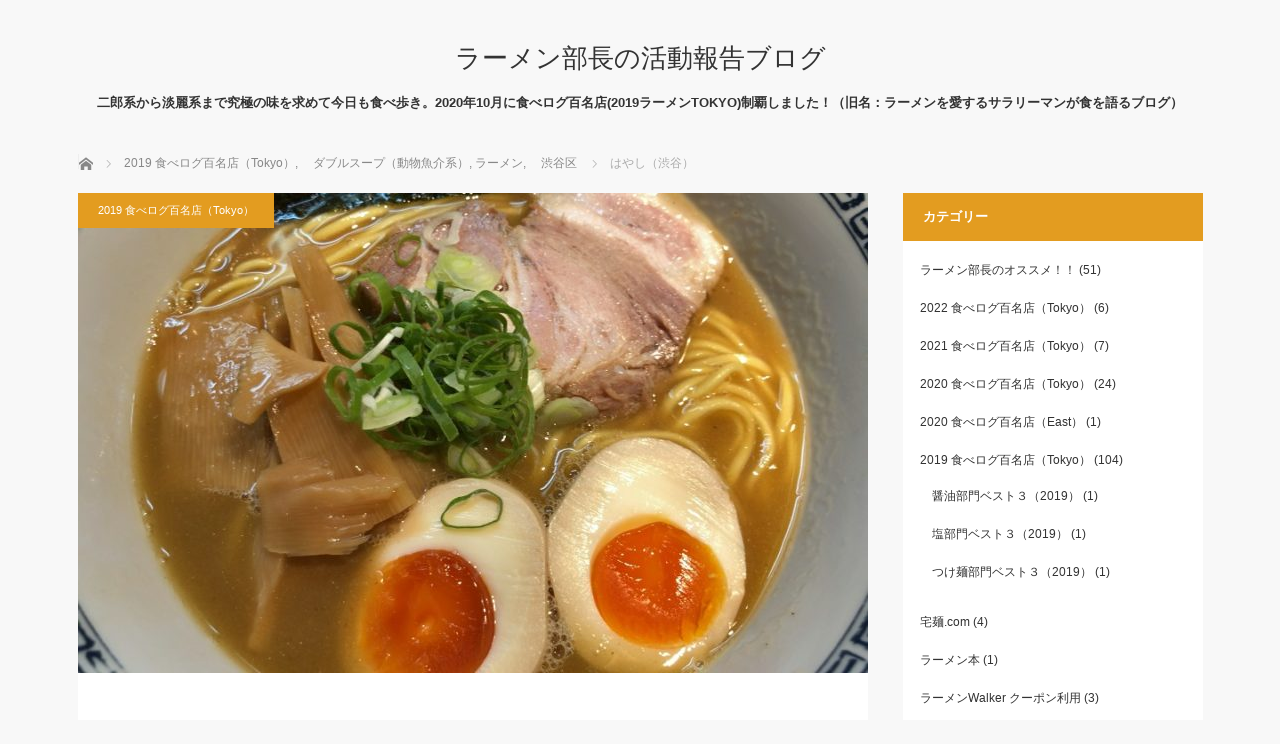

--- FILE ---
content_type: text/html; charset=UTF-8
request_url: https://ramenlove.net/2020/06/26/%E3%81%AF%E3%82%84%E3%81%97%EF%BC%88%E6%B8%8B%E8%B0%B7%EF%BC%89/
body_size: 17535
content:
<!DOCTYPE html>
<html class="pc" lang="ja">
<head>
	<meta property='og:locale' content='ja_JP'>

<meta property='og:site_name' content='ラーメン部長の活動報告ブログ'>

<meta property="og:type" content="blog">

<meta property="og:title" content="はやし（渋谷）">
<meta property="og:description" content="【総評】 濃厚な動物魚介系のＷスープはコッテリ好きも大満足。 コシが強い麺の美味しさも特筆すべき一杯。 2019食べログ百名店 （ラーメンTOKYO）：39軒目   渋谷から徒歩10分くらい。 途中上">
<meta property="og:url" content="https://ramenlove.net/2020/06/26/%e3%81%af%e3%82%84%e3%81%97%ef%bc%88%e6%b8%8b%e8%b0%b7%ef%bc%89/">
<meta property="og:image" content="https://ramenlove.net/wp-content/uploads/2020/06/IMG_7078-コピー.jpg">
<meta charset="UTF-8">
<!--[if IE]><meta http-equiv="X-UA-Compatible" content="IE=edge"><![endif]-->
<meta name="viewport" content="width=device-width">
<title>はやし（渋谷） | ラーメン部長の活動報告ブログ</title>
<meta name="description" content="【総評】濃厚な動物魚介系のＷスープはコッテリ好きも大満足。コシが強い麺の美味しさも特筆すべき一杯。2019食べログ百名店 （ラーメンTOKYO）：39軒目 渋谷から徒歩10分くらい。">
<link rel="pingback" href="https://ramenlove.net/xmlrpc.php">
<meta name='robots' content='max-image-preview:large' />
<link rel='dns-prefetch' href='//webfonts.xserver.jp' />
<link rel='dns-prefetch' href='//cdn.jsdelivr.net' />
<link rel='dns-prefetch' href='//s.w.org' />
<link rel='dns-prefetch' href='//www.googletagmanager.com' />
<link rel='dns-prefetch' href='//pagead2.googlesyndication.com' />
<link rel="alternate" type="application/rss+xml" title="ラーメン部長の活動報告ブログ &raquo; フィード" href="https://ramenlove.net/feed/" />
<link rel="alternate" type="application/rss+xml" title="ラーメン部長の活動報告ブログ &raquo; コメントフィード" href="https://ramenlove.net/comments/feed/" />
<link rel="alternate" type="application/rss+xml" title="ラーメン部長の活動報告ブログ &raquo; はやし（渋谷） のコメントのフィード" href="https://ramenlove.net/2020/06/26/%e3%81%af%e3%82%84%e3%81%97%ef%bc%88%e6%b8%8b%e8%b0%b7%ef%bc%89/feed/" />
<script type="text/javascript">
window._wpemojiSettings = {"baseUrl":"https:\/\/s.w.org\/images\/core\/emoji\/14.0.0\/72x72\/","ext":".png","svgUrl":"https:\/\/s.w.org\/images\/core\/emoji\/14.0.0\/svg\/","svgExt":".svg","source":{"concatemoji":"https:\/\/ramenlove.net\/wp-includes\/js\/wp-emoji-release.min.js?ver=6.0.11"}};
/*! This file is auto-generated */
!function(e,a,t){var n,r,o,i=a.createElement("canvas"),p=i.getContext&&i.getContext("2d");function s(e,t){var a=String.fromCharCode,e=(p.clearRect(0,0,i.width,i.height),p.fillText(a.apply(this,e),0,0),i.toDataURL());return p.clearRect(0,0,i.width,i.height),p.fillText(a.apply(this,t),0,0),e===i.toDataURL()}function c(e){var t=a.createElement("script");t.src=e,t.defer=t.type="text/javascript",a.getElementsByTagName("head")[0].appendChild(t)}for(o=Array("flag","emoji"),t.supports={everything:!0,everythingExceptFlag:!0},r=0;r<o.length;r++)t.supports[o[r]]=function(e){if(!p||!p.fillText)return!1;switch(p.textBaseline="top",p.font="600 32px Arial",e){case"flag":return s([127987,65039,8205,9895,65039],[127987,65039,8203,9895,65039])?!1:!s([55356,56826,55356,56819],[55356,56826,8203,55356,56819])&&!s([55356,57332,56128,56423,56128,56418,56128,56421,56128,56430,56128,56423,56128,56447],[55356,57332,8203,56128,56423,8203,56128,56418,8203,56128,56421,8203,56128,56430,8203,56128,56423,8203,56128,56447]);case"emoji":return!s([129777,127995,8205,129778,127999],[129777,127995,8203,129778,127999])}return!1}(o[r]),t.supports.everything=t.supports.everything&&t.supports[o[r]],"flag"!==o[r]&&(t.supports.everythingExceptFlag=t.supports.everythingExceptFlag&&t.supports[o[r]]);t.supports.everythingExceptFlag=t.supports.everythingExceptFlag&&!t.supports.flag,t.DOMReady=!1,t.readyCallback=function(){t.DOMReady=!0},t.supports.everything||(n=function(){t.readyCallback()},a.addEventListener?(a.addEventListener("DOMContentLoaded",n,!1),e.addEventListener("load",n,!1)):(e.attachEvent("onload",n),a.attachEvent("onreadystatechange",function(){"complete"===a.readyState&&t.readyCallback()})),(e=t.source||{}).concatemoji?c(e.concatemoji):e.wpemoji&&e.twemoji&&(c(e.twemoji),c(e.wpemoji)))}(window,document,window._wpemojiSettings);
</script>
<style type="text/css">
img.wp-smiley,
img.emoji {
	display: inline !important;
	border: none !important;
	box-shadow: none !important;
	height: 1em !important;
	width: 1em !important;
	margin: 0 0.07em !important;
	vertical-align: -0.1em !important;
	background: none !important;
	padding: 0 !important;
}
</style>
	<link rel='stylesheet' id='style-css'  href='https://ramenlove.net/wp-content/themes/mag_tcd036/style.css?ver=3.2' type='text/css' media='screen' />
<link rel='stylesheet' id='wp-block-library-css'  href='https://ramenlove.net/wp-includes/css/dist/block-library/style.min.css?ver=6.0.11' type='text/css' media='all' />
<style id='wp-block-library-inline-css' type='text/css'>
.has-text-align-justify{text-align:justify;}
</style>
<link rel='stylesheet' id='mediaelement-css'  href='https://ramenlove.net/wp-includes/js/mediaelement/mediaelementplayer-legacy.min.css?ver=4.2.16' type='text/css' media='all' />
<link rel='stylesheet' id='wp-mediaelement-css'  href='https://ramenlove.net/wp-includes/js/mediaelement/wp-mediaelement.min.css?ver=6.0.11' type='text/css' media='all' />
<style id='global-styles-inline-css' type='text/css'>
body{--wp--preset--color--black: #000000;--wp--preset--color--cyan-bluish-gray: #abb8c3;--wp--preset--color--white: #ffffff;--wp--preset--color--pale-pink: #f78da7;--wp--preset--color--vivid-red: #cf2e2e;--wp--preset--color--luminous-vivid-orange: #ff6900;--wp--preset--color--luminous-vivid-amber: #fcb900;--wp--preset--color--light-green-cyan: #7bdcb5;--wp--preset--color--vivid-green-cyan: #00d084;--wp--preset--color--pale-cyan-blue: #8ed1fc;--wp--preset--color--vivid-cyan-blue: #0693e3;--wp--preset--color--vivid-purple: #9b51e0;--wp--preset--gradient--vivid-cyan-blue-to-vivid-purple: linear-gradient(135deg,rgba(6,147,227,1) 0%,rgb(155,81,224) 100%);--wp--preset--gradient--light-green-cyan-to-vivid-green-cyan: linear-gradient(135deg,rgb(122,220,180) 0%,rgb(0,208,130) 100%);--wp--preset--gradient--luminous-vivid-amber-to-luminous-vivid-orange: linear-gradient(135deg,rgba(252,185,0,1) 0%,rgba(255,105,0,1) 100%);--wp--preset--gradient--luminous-vivid-orange-to-vivid-red: linear-gradient(135deg,rgba(255,105,0,1) 0%,rgb(207,46,46) 100%);--wp--preset--gradient--very-light-gray-to-cyan-bluish-gray: linear-gradient(135deg,rgb(238,238,238) 0%,rgb(169,184,195) 100%);--wp--preset--gradient--cool-to-warm-spectrum: linear-gradient(135deg,rgb(74,234,220) 0%,rgb(151,120,209) 20%,rgb(207,42,186) 40%,rgb(238,44,130) 60%,rgb(251,105,98) 80%,rgb(254,248,76) 100%);--wp--preset--gradient--blush-light-purple: linear-gradient(135deg,rgb(255,206,236) 0%,rgb(152,150,240) 100%);--wp--preset--gradient--blush-bordeaux: linear-gradient(135deg,rgb(254,205,165) 0%,rgb(254,45,45) 50%,rgb(107,0,62) 100%);--wp--preset--gradient--luminous-dusk: linear-gradient(135deg,rgb(255,203,112) 0%,rgb(199,81,192) 50%,rgb(65,88,208) 100%);--wp--preset--gradient--pale-ocean: linear-gradient(135deg,rgb(255,245,203) 0%,rgb(182,227,212) 50%,rgb(51,167,181) 100%);--wp--preset--gradient--electric-grass: linear-gradient(135deg,rgb(202,248,128) 0%,rgb(113,206,126) 100%);--wp--preset--gradient--midnight: linear-gradient(135deg,rgb(2,3,129) 0%,rgb(40,116,252) 100%);--wp--preset--duotone--dark-grayscale: url('#wp-duotone-dark-grayscale');--wp--preset--duotone--grayscale: url('#wp-duotone-grayscale');--wp--preset--duotone--purple-yellow: url('#wp-duotone-purple-yellow');--wp--preset--duotone--blue-red: url('#wp-duotone-blue-red');--wp--preset--duotone--midnight: url('#wp-duotone-midnight');--wp--preset--duotone--magenta-yellow: url('#wp-duotone-magenta-yellow');--wp--preset--duotone--purple-green: url('#wp-duotone-purple-green');--wp--preset--duotone--blue-orange: url('#wp-duotone-blue-orange');--wp--preset--font-size--small: 13px;--wp--preset--font-size--medium: 20px;--wp--preset--font-size--large: 36px;--wp--preset--font-size--x-large: 42px;}.has-black-color{color: var(--wp--preset--color--black) !important;}.has-cyan-bluish-gray-color{color: var(--wp--preset--color--cyan-bluish-gray) !important;}.has-white-color{color: var(--wp--preset--color--white) !important;}.has-pale-pink-color{color: var(--wp--preset--color--pale-pink) !important;}.has-vivid-red-color{color: var(--wp--preset--color--vivid-red) !important;}.has-luminous-vivid-orange-color{color: var(--wp--preset--color--luminous-vivid-orange) !important;}.has-luminous-vivid-amber-color{color: var(--wp--preset--color--luminous-vivid-amber) !important;}.has-light-green-cyan-color{color: var(--wp--preset--color--light-green-cyan) !important;}.has-vivid-green-cyan-color{color: var(--wp--preset--color--vivid-green-cyan) !important;}.has-pale-cyan-blue-color{color: var(--wp--preset--color--pale-cyan-blue) !important;}.has-vivid-cyan-blue-color{color: var(--wp--preset--color--vivid-cyan-blue) !important;}.has-vivid-purple-color{color: var(--wp--preset--color--vivid-purple) !important;}.has-black-background-color{background-color: var(--wp--preset--color--black) !important;}.has-cyan-bluish-gray-background-color{background-color: var(--wp--preset--color--cyan-bluish-gray) !important;}.has-white-background-color{background-color: var(--wp--preset--color--white) !important;}.has-pale-pink-background-color{background-color: var(--wp--preset--color--pale-pink) !important;}.has-vivid-red-background-color{background-color: var(--wp--preset--color--vivid-red) !important;}.has-luminous-vivid-orange-background-color{background-color: var(--wp--preset--color--luminous-vivid-orange) !important;}.has-luminous-vivid-amber-background-color{background-color: var(--wp--preset--color--luminous-vivid-amber) !important;}.has-light-green-cyan-background-color{background-color: var(--wp--preset--color--light-green-cyan) !important;}.has-vivid-green-cyan-background-color{background-color: var(--wp--preset--color--vivid-green-cyan) !important;}.has-pale-cyan-blue-background-color{background-color: var(--wp--preset--color--pale-cyan-blue) !important;}.has-vivid-cyan-blue-background-color{background-color: var(--wp--preset--color--vivid-cyan-blue) !important;}.has-vivid-purple-background-color{background-color: var(--wp--preset--color--vivid-purple) !important;}.has-black-border-color{border-color: var(--wp--preset--color--black) !important;}.has-cyan-bluish-gray-border-color{border-color: var(--wp--preset--color--cyan-bluish-gray) !important;}.has-white-border-color{border-color: var(--wp--preset--color--white) !important;}.has-pale-pink-border-color{border-color: var(--wp--preset--color--pale-pink) !important;}.has-vivid-red-border-color{border-color: var(--wp--preset--color--vivid-red) !important;}.has-luminous-vivid-orange-border-color{border-color: var(--wp--preset--color--luminous-vivid-orange) !important;}.has-luminous-vivid-amber-border-color{border-color: var(--wp--preset--color--luminous-vivid-amber) !important;}.has-light-green-cyan-border-color{border-color: var(--wp--preset--color--light-green-cyan) !important;}.has-vivid-green-cyan-border-color{border-color: var(--wp--preset--color--vivid-green-cyan) !important;}.has-pale-cyan-blue-border-color{border-color: var(--wp--preset--color--pale-cyan-blue) !important;}.has-vivid-cyan-blue-border-color{border-color: var(--wp--preset--color--vivid-cyan-blue) !important;}.has-vivid-purple-border-color{border-color: var(--wp--preset--color--vivid-purple) !important;}.has-vivid-cyan-blue-to-vivid-purple-gradient-background{background: var(--wp--preset--gradient--vivid-cyan-blue-to-vivid-purple) !important;}.has-light-green-cyan-to-vivid-green-cyan-gradient-background{background: var(--wp--preset--gradient--light-green-cyan-to-vivid-green-cyan) !important;}.has-luminous-vivid-amber-to-luminous-vivid-orange-gradient-background{background: var(--wp--preset--gradient--luminous-vivid-amber-to-luminous-vivid-orange) !important;}.has-luminous-vivid-orange-to-vivid-red-gradient-background{background: var(--wp--preset--gradient--luminous-vivid-orange-to-vivid-red) !important;}.has-very-light-gray-to-cyan-bluish-gray-gradient-background{background: var(--wp--preset--gradient--very-light-gray-to-cyan-bluish-gray) !important;}.has-cool-to-warm-spectrum-gradient-background{background: var(--wp--preset--gradient--cool-to-warm-spectrum) !important;}.has-blush-light-purple-gradient-background{background: var(--wp--preset--gradient--blush-light-purple) !important;}.has-blush-bordeaux-gradient-background{background: var(--wp--preset--gradient--blush-bordeaux) !important;}.has-luminous-dusk-gradient-background{background: var(--wp--preset--gradient--luminous-dusk) !important;}.has-pale-ocean-gradient-background{background: var(--wp--preset--gradient--pale-ocean) !important;}.has-electric-grass-gradient-background{background: var(--wp--preset--gradient--electric-grass) !important;}.has-midnight-gradient-background{background: var(--wp--preset--gradient--midnight) !important;}.has-small-font-size{font-size: var(--wp--preset--font-size--small) !important;}.has-medium-font-size{font-size: var(--wp--preset--font-size--medium) !important;}.has-large-font-size{font-size: var(--wp--preset--font-size--large) !important;}.has-x-large-font-size{font-size: var(--wp--preset--font-size--x-large) !important;}
</style>
<link rel='stylesheet' id='contact-form-7-css'  href='https://ramenlove.net/wp-content/plugins/contact-form-7/includes/css/styles.css?ver=5.7.7' type='text/css' media='all' />
<link rel='stylesheet' id='jetpack_css-css'  href='https://ramenlove.net/wp-content/plugins/jetpack/css/jetpack.css?ver=12.0.2' type='text/css' media='all' />
<script type='text/javascript' src='https://ramenlove.net/wp-includes/js/jquery/jquery.min.js?ver=3.6.0' id='jquery-core-js'></script>
<script type='text/javascript' src='https://ramenlove.net/wp-includes/js/jquery/jquery-migrate.min.js?ver=3.3.2' id='jquery-migrate-js'></script>
<script type='text/javascript' src='//webfonts.xserver.jp/js/xserver.js?ver=1.2.4' id='typesquare_std-js'></script>
<link rel="https://api.w.org/" href="https://ramenlove.net/wp-json/" /><link rel="alternate" type="application/json" href="https://ramenlove.net/wp-json/wp/v2/posts/1398" /><link rel="canonical" href="https://ramenlove.net/2020/06/26/%e3%81%af%e3%82%84%e3%81%97%ef%bc%88%e6%b8%8b%e8%b0%b7%ef%bc%89/" />
<link rel='shortlink' href='https://ramenlove.net/?p=1398' />
<link rel="alternate" type="application/json+oembed" href="https://ramenlove.net/wp-json/oembed/1.0/embed?url=https%3A%2F%2Framenlove.net%2F2020%2F06%2F26%2F%25e3%2581%25af%25e3%2582%2584%25e3%2581%2597%25ef%25bc%2588%25e6%25b8%258b%25e8%25b0%25b7%25ef%25bc%2589%2F" />
<link rel="alternate" type="text/xml+oembed" href="https://ramenlove.net/wp-json/oembed/1.0/embed?url=https%3A%2F%2Framenlove.net%2F2020%2F06%2F26%2F%25e3%2581%25af%25e3%2582%2584%25e3%2581%2597%25ef%25bc%2588%25e6%25b8%258b%25e8%25b0%25b7%25ef%25bc%2589%2F&#038;format=xml" />
<meta name="cdp-version" content="1.5.0" /><meta name="generator" content="Site Kit by Google 1.170.0" />	<style>img#wpstats{display:none}</style>
		
<script src="https://ramenlove.net/wp-content/themes/mag_tcd036/js/jquery.easing.js?ver=3.2"></script>
<script src="https://ramenlove.net/wp-content/themes/mag_tcd036/js/jscript.js?ver=3.2"></script>
<script src="https://ramenlove.net/wp-content/themes/mag_tcd036/js/comment.js?ver=3.2"></script>

<link rel="stylesheet" media="screen and (max-width:770px)" href="https://ramenlove.net/wp-content/themes/mag_tcd036/responsive.css?ver=3.2">
<link rel="stylesheet" media="screen and (max-width:770px)" href="https://ramenlove.net/wp-content/themes/mag_tcd036/footer-bar.css?ver=3.2">

<link rel="stylesheet" href="https://ramenlove.net/wp-content/themes/mag_tcd036/japanese.css?ver=3.2">

<!--[if lt IE 9]>
<script src="https://ramenlove.net/wp-content/themes/mag_tcd036/js/html5.js?ver=3.2"></script>
<![endif]-->

<style type="text/css">



.side_headline, #copyright, .page_navi span.current, .archive_headline, #pickup_post .headline, #related_post .headline, #comment_headline, .post_list .category a, #footer_post_list .category a, .mobile .footer_headline, #page_title
 { background-color:#E39C20; }

a:hover, #comment_header ul li a:hover, .post_content a
 { color:#08B9D4; }
.post_content .q_button { color:#fff; }
.pc #global_menu > ul > li a:hover, .pc #global_menu > ul > li.active > a, .pc #global_menu ul ul a, #return_top a:hover, .next_page_link a:hover, .page_navi a:hover, .collapse_category_list li a:hover .count,
  #wp-calendar td a:hover, #wp-calendar #prev a:hover, #wp-calendar #next a:hover, .widget_search #search-btn input:hover, .widget_search #searchsubmit:hover, .side_widget.google_search #searchsubmit:hover,
   #submit_comment:hover, #comment_header ul li a:hover, #comment_header ul li.comment_switch_active a, #comment_header #comment_closed p, #post_pagination a:hover, #post_pagination p, a.menu_button:hover
    { background-color:#08B9D4; }

.pc #global_menu_wrap .home_menu:hover { background:#08B9D4 url(https://ramenlove.net/wp-content/themes/mag_tcd036/img/header/home.png) no-repeat center; }
.pc #global_menu > ul > li a:hover, .pc #global_menu > ul > li.active > a { border-color:#08B9D4; }

.mobile #global_menu li a:hover, .mobile #global_menu_wrap .home_menu:hover { background-color:#08B9D4 !important; }

#comment_textarea textarea:focus, #guest_info input:focus, #comment_header ul li a:hover, #comment_header ul li.comment_switch_active a, #comment_header #comment_closed p
 { border-color:#08B9D4; }

#comment_header ul li.comment_switch_active a:after, #comment_header #comment_closed p:after
 { border-color:#08B9D4 transparent transparent transparent; }

.pc #global_menu ul ul a:hover
 { background-color:#A39D09; }

.user_sns li a:hover
 { background-color:#08B9D4; border-color:#08B9D4; }

.collapse_category_list li a:before
 { border-color: transparent transparent transparent #08B9D4; }

#previous_next_post .prev_post:hover, #previous_next_post .next_post:hover
 { background-color:#08B9D4 !important; }

#footer_post_list .title { color:#FFFFFF; background:rgba(0,0,0,0.4); }

#post_title { font-size:28px; }
.post_content { font-size:16px; }


</style>



<!-- Site Kit が追加した Google AdSense メタタグ -->
<meta name="google-adsense-platform-account" content="ca-host-pub-2644536267352236">
<meta name="google-adsense-platform-domain" content="sitekit.withgoogle.com">
<!-- Site Kit が追加した End Google AdSense メタタグ -->
<style type="text/css"></style>
<!-- Google AdSense スニペット (Site Kit が追加) -->
<script async="async" src="https://pagead2.googlesyndication.com/pagead/js/adsbygoogle.js?client=ca-pub-2362133677015032&amp;host=ca-host-pub-2644536267352236" crossorigin="anonymous" type="text/javascript"></script>

<!-- (ここまで) Google AdSense スニペット (Site Kit が追加) -->
<link rel="alternate" type="application/rss+xml" title="RSS" href="https://ramenlove.net/rsslatest.xml" />		<style type="text/css" id="wp-custom-css">
			#related_post {display:none;}		</style>
			<script data-ad-client="ca-pub-2362133677015032" async src="https://pagead2.googlesyndication.com/pagead/js/adsbygoogle.js"></script>
</head>
<body data-rsssl=1 class="post-template-default single single-post postid-1398 single-format-standard">

 <!-- global menu -->
 
 <div id="header">

  <!-- logo -->
  <div id='logo_text'>
<h1 id="logo"><a href="https://ramenlove.net/">ラーメン部長の活動報告ブログ</a></h1>
</div>

    <h2 id="site_description">二郎系から淡麗系まで究極の味を求めて今日も食べ歩き。2020年10月に食べログ百名店(2019ラーメンTOKYO)制覇しました！（旧名：ラーメンを愛するサラリーマンが食を語るブログ）</h2>
  
  
 </div><!-- END #header -->

 <div id="main_contents" class="clearfix">

  <!-- bread crumb -->
    
<ul id="bread_crumb" class="clearfix">
 <li itemscope="itemscope" itemtype="http://data-vocabulary.org/Breadcrumb" class="home"><a itemprop="url" href="https://ramenlove.net/"><span itemprop="title">ホーム</span></a></li>

 <li itemscope="itemscope" itemtype="http://data-vocabulary.org/Breadcrumb">
     <a itemprop="url" href="https://ramenlove.net/category/2019hyakumeiten/"><span itemprop="title">2019 食べログ百名店（Tokyo）</span>,</a>
        <a itemprop="url" href="https://ramenlove.net/category/%e4%ba%8c%e9%83%8e%e7%b3%bb/%e3%83%80%e3%83%96%e3%83%ab%e3%82%b9%e3%83%bc%e3%83%97%ef%bc%88%e5%8b%95%e7%89%a9%e9%ad%9a%e4%bb%8b%e7%b3%bb%ef%bc%89/"><span itemprop="title">　ダブルスープ（動物魚介系）</span>,</a>
        <a itemprop="url" href="https://ramenlove.net/category/%e4%ba%8c%e9%83%8e%e7%b3%bb/"><span itemprop="title">ラーメン</span>,</a>
        <a itemprop="url" href="https://ramenlove.net/category/%e4%ba%8c%e9%83%8e%e7%b3%bb/%e3%80%80%e6%b8%8b%e8%b0%b7%e5%8c%ba/"><span itemprop="title">　渋谷区</span></a>
       </li>
 <li class="last">はやし（渋谷）</li>

</ul>
  
<div id="main_col">

 
 <div id="article">

      <div id="post_image">
   <img width="790" height="480" src="https://ramenlove.net/wp-content/uploads/2020/06/IMG_7078-コピー-790x480.jpg" class="attachment-size3 size-size3 wp-post-image" alt="" loading="lazy" />  </div>
    
  <div id="post_meta_top" class="clearfix">
   <p class="category"><a href="https://ramenlove.net/category/2019hyakumeiten/" style="background-color:#E39C20;">2019 食べログ百名店（Tokyo）</a></p>
 <p class="date"><time class="entry-date updated" datetime="2020-11-14T10:37:52+09:00">2020.06.26</time>
　　（最終更新日：2020.11.14)
</p>
  </div>

  <h2 id="post_title">はやし（渋谷）</h2>

  <div class="post_content clearfix">
   
<h2>【総評】</h2>



<h2>濃厚な動物魚介系のＷスープはコッテリ好きも大満足。</h2>



<h2>コシが強い麺の美味しさも特筆すべき一杯。</h2>



<p></p>



<p class="has-medium-font-size">2019食べログ百名店 （ラーメンTOKYO）：39軒目</p>


<p> </p>
<p>渋谷から徒歩10分くらい。</p>
<p><!-- /wp:paragraph --></p>
<p><!-- wp:paragraph --></p>
<p>途中上り坂があります。</p>
<p><!-- /wp:paragraph --></p>
<p><!-- wp:image {"id":1399,"sizeSlug":"large"} --></p>
<figure class="wp-block-image size-large"><img loading="lazy" width="646" height="484" class="wp-image-1399" src="https://ramenlove.net/wp-content/uploads/2020/06/IMG_7117-コピー.jpg" alt="" srcset="https://ramenlove.net/wp-content/uploads/2020/06/IMG_7117-コピー.jpg 646w, https://ramenlove.net/wp-content/uploads/2020/06/IMG_7117-コピー-300x225.jpg 300w" sizes="(max-width: 646px) 100vw, 646px" />
<figcaption>食後に撮影</figcaption>
</figure>
<p><!-- /wp:image --></p>
<p><!-- wp:paragraph --></p>
<p>営業時間は11時半～15時半</p>
<p><!-- /wp:paragraph --></p>
<p><!-- wp:paragraph --></p>
<p>日・祝定休で訪問難易度は高め。</p>
<p><!-- /wp:paragraph --></p>
<p><!-- wp:paragraph --></p>
<p>店主の林氏は独学でオープンし、ここまでの人気店にしたとのことです。</p>
<p><!-- /wp:paragraph --></p>
<p><!-- wp:paragraph --></p>
<p>時刻は13時45分。</p>
<p><!-- /wp:paragraph --></p>
<p><!-- wp:paragraph --></p>
<p>待ち無し。</p>
<p><!-- /wp:paragraph --></p>
<p><!-- wp:paragraph --></p>
<p>早速、店内の券売機で食券を購入します。</p>
<p><!-- /wp:paragraph --></p>
<p><!-- wp:image {"id":1400,"sizeSlug":"large"} --></p>
<figure class="wp-block-image size-large"><img loading="lazy" width="768" height="1024" class="wp-image-1400" src="https://ramenlove.net/wp-content/uploads/2020/06/IMG_7064-コピー-768x1024.jpg" alt="" srcset="https://ramenlove.net/wp-content/uploads/2020/06/IMG_7064-コピー-768x1023.jpg 768w, https://ramenlove.net/wp-content/uploads/2020/06/IMG_7064-コピー-225x300.jpg 225w, https://ramenlove.net/wp-content/uploads/2020/06/IMG_7064-コピー.jpg 908w" sizes="(max-width: 768px) 100vw, 768px" /></figure>
<p><!-- /wp:image --></p>
<p><!-- wp:heading --></p>
<h2>【メニュー】</h2>
<p><!-- /wp:heading --></p>
<p><!-- wp:paragraph --></p>
<p>「らーめん」「味玉らーめん」「焼き豚らーめん」の３種のみ。</p>
<p><!-- /wp:paragraph --></p>
<p><!-- wp:paragraph --></p>
<p>（焼き豚ラーメンは味玉付き）</p>
<p><!-- /wp:paragraph --></p>
<p><!-- wp:heading --></p>
<h2>【裏メニューの頼み方】</h2>
<p><!-- /wp:heading --></p>
<p><!-- wp:paragraph --></p>
<p>裏メニューとして<mark>「塩らーめん」</mark>があります。</p>
<p><!-- /wp:paragraph --></p>
<p><!-- wp:paragraph --></p>
<p>メニューに無いので、通常の食券を購入後、店員さんに食券を渡す際に「塩で」とオーダーすればよいです。</p>
<p><!-- /wp:paragraph --></p>
<p><!-- wp:paragraph --></p>
<p>（塩コールをしているお客さんも結構いました。）</p>
<p><!-- /wp:paragraph --></p>
<p><!-- wp:paragraph --></p>
<p>初訪問につき、「味玉らーめん」をチョイス。</p>
<p><!-- /wp:paragraph --></p>
<p><!-- wp:paragraph --></p>
<p>カウンターのみの店内。席は10席ほどで落ち着いた雰囲気。</p>
<p><!-- /wp:paragraph --></p>
<p><!-- wp:image {"id":1401,"sizeSlug":"large"} --></p>
<figure class="wp-block-image size-large"><img loading="lazy" width="484" height="646" class="wp-image-1401" src="https://ramenlove.net/wp-content/uploads/2020/06/IMG_7070-コピー.jpg" alt="" srcset="https://ramenlove.net/wp-content/uploads/2020/06/IMG_7070-コピー.jpg 484w, https://ramenlove.net/wp-content/uploads/2020/06/IMG_7070-コピー-225x300.jpg 225w" sizes="(max-width: 484px) 100vw, 484px" /></figure>
<p><!-- /wp:image --></p>
<p><!-- wp:paragraph --></p>
<p>ちょうど谷間の時間だったらしく、着席後にあっという間に満席になり、行列もできていました。</p>
<p><!-- /wp:paragraph --></p>
<p><!-- wp:paragraph --></p>
<p>5分ちょっとで着丼。</p>
<p><!-- /wp:paragraph --></p>
<p><!-- wp:heading --></p>
<h2><mark>味玉らーめん(950円)</mark></h2>
<p><!-- /wp:heading --></p>
<p><!-- wp:image {"id":1402,"sizeSlug":"large"} --></p>
<figure class="wp-block-image size-large"><img loading="lazy" width="888" height="666" class="wp-image-1402" src="https://ramenlove.net/wp-content/uploads/2020/06/IMG_7078-コピー.jpg" alt="" srcset="https://ramenlove.net/wp-content/uploads/2020/06/IMG_7078-コピー.jpg 888w, https://ramenlove.net/wp-content/uploads/2020/06/IMG_7078-コピー-300x225.jpg 300w, https://ramenlove.net/wp-content/uploads/2020/06/IMG_7078-コピー-768x576.jpg 768w" sizes="(max-width: 888px) 100vw, 888px" /></figure>
<p><!-- /wp:image --></p>
<p><!-- wp:heading --></p>
<h2>濁度の高い黄金スープが食欲をそそる！！</h2>
<p> </p>
<p><!-- /wp:heading --></p>
<p><!-- wp:heading --></p>
<h2><mark>【スープ】</mark></h2>
<p><!-- /wp:heading --></p>
<p><!-- wp:image {"id":1403,"sizeSlug":"large"} --></p>
<figure class="wp-block-image size-large"><img loading="lazy" width="888" height="666" class="wp-image-1403" src="https://ramenlove.net/wp-content/uploads/2020/06/IMG_7089-コピー.jpg" alt="" srcset="https://ramenlove.net/wp-content/uploads/2020/06/IMG_7089-コピー.jpg 888w, https://ramenlove.net/wp-content/uploads/2020/06/IMG_7089-コピー-300x225.jpg 300w, https://ramenlove.net/wp-content/uploads/2020/06/IMG_7089-コピー-768x576.jpg 768w" sizes="(max-width: 888px) 100vw, 888px" /></figure>
<p><!-- /wp:image --></p>
<p><!-- wp:paragraph --></p>
<p>動物魚介系のＷスープ。</p>
<p><!-- /wp:paragraph --></p>
<p><!-- wp:paragraph --></p>
<p>濃厚なのにクリーミーで優しさがある一方で、クドさが無くバランス感が抜群です。</p>
<p><!-- /wp:paragraph --></p>
<p><!-- wp:paragraph --></p>
<p>無化調なところも<a href="https://ramenlove.net/2020/06/22/%e9%ba%ba%e5%b1%8b-%e5%90%89%e5%b7%a6%e5%8f%b3%ef%bc%88%e6%9c%a8%e5%a0%b4%ef%bc%89/">「吉左右」</a>に通じる味で、「吉左右」より少し塩気が出てウマ塩な感じ。</p>
<p><!-- /wp:paragraph --></p>
<p><!-- wp:heading --></p>
<h2><mark>【麺】</mark></h2>
<p><!-- /wp:heading --></p>
<p><!-- wp:image {"id":1404,"sizeSlug":"large"} --></p>
<figure class="wp-block-image size-large"><img loading="lazy" width="888" height="666" class="wp-image-1404" src="https://ramenlove.net/wp-content/uploads/2020/06/IMG_7090-コピー.jpg" alt="" srcset="https://ramenlove.net/wp-content/uploads/2020/06/IMG_7090-コピー.jpg 888w, https://ramenlove.net/wp-content/uploads/2020/06/IMG_7090-コピー-300x225.jpg 300w, https://ramenlove.net/wp-content/uploads/2020/06/IMG_7090-コピー-768x576.jpg 768w" sizes="(max-width: 888px) 100vw, 888px" /></figure>
<p><!-- /wp:image --></p>
<p><!-- wp:paragraph --></p>
<p>三河屋製麺のパツパツ系の歯切れが気持ちよい中太ストレート麺。</p>
<p><!-- /wp:paragraph --></p>
<p><!-- wp:paragraph --></p>
<p>気持ちカタメな茹で加減が好みのジャスト。何よりコシが素晴らしいです。</p>
<p><!-- /wp:paragraph --></p>
<p><!-- wp:paragraph --></p>
<p>後半までダレること無く、最後までコシを味わえる。美味い！</p>
<p><!-- /wp:paragraph --></p>
<p><!-- wp:heading --></p>
<h2>【チャーシュー】</h2>
<p><!-- /wp:heading --></p>
<p><!-- wp:image {"id":1405,"sizeSlug":"large"} --></p>
<figure class="wp-block-image size-large"><img loading="lazy" width="888" height="666" class="wp-image-1405" src="https://ramenlove.net/wp-content/uploads/2020/06/IMG_7104-コピー.jpg" alt="" srcset="https://ramenlove.net/wp-content/uploads/2020/06/IMG_7104-コピー.jpg 888w, https://ramenlove.net/wp-content/uploads/2020/06/IMG_7104-コピー-300x225.jpg 300w, https://ramenlove.net/wp-content/uploads/2020/06/IMG_7104-コピー-768x576.jpg 768w" sizes="(max-width: 888px) 100vw, 888px" /></figure>
<p><!-- /wp:image --></p>
<p><!-- wp:paragraph --></p>
<p>超柔らかでジューシー。</p>
<p><!-- /wp:paragraph --></p>
<p><!-- wp:paragraph --></p>
<p>赤身と脂身のバランスがちょうど良く、</p>
<p><!-- /wp:paragraph --></p>
<p><!-- wp:paragraph --></p>
<p>口の中でホロけて旨味が一杯に。</p>
<p><!-- /wp:paragraph --></p>
<p><!-- wp:heading --></p>
<h2>【味玉】</h2>
<p><!-- /wp:heading --></p>
<p><!-- wp:image {"id":1406,"sizeSlug":"large"} --></p>
<figure class="wp-block-image size-large"><img loading="lazy" width="888" height="666" class="wp-image-1406" src="https://ramenlove.net/wp-content/uploads/2020/06/IMG_7098-コピー.jpg" alt="" srcset="https://ramenlove.net/wp-content/uploads/2020/06/IMG_7098-コピー.jpg 888w, https://ramenlove.net/wp-content/uploads/2020/06/IMG_7098-コピー-300x225.jpg 300w, https://ramenlove.net/wp-content/uploads/2020/06/IMG_7098-コピー-768x576.jpg 768w" sizes="(max-width: 888px) 100vw, 888px" /></figure>
<p><!-- /wp:image --></p>
<p><!-- wp:paragraph --></p>
<p>味付け控えめの黄身の甘さを存分に味わえるタイプです。</p>
<p> </p>
<p><!-- /wp:paragraph --></p>
<p><!-- wp:paragraph --></p>
<p>麺の喉越し、コシとスープの旨味を楽しんでいると、</p>
<p><!-- /wp:paragraph --></p>
<p><!-- wp:paragraph --></p>
<p>あっという間に完食です。</p>
<p><!-- /wp:paragraph --></p>
<p><!-- wp:paragraph --></p>
<p>ごちそうさまでした。</p>
<p> </p>
<p><!-- /wp:paragraph --></p>
<p><!-- wp:heading --></p>
<h2>荷物置き：カウンター下に小棚有り</h2>
<p><!-- /wp:heading --></p>
<p><!-- wp:heading --></p>
<h2>水：セルフ（卓上にコップ・ピッチャー）</h2>
<p><!-- /wp:heading --></p>
<p><!-- wp:heading --></p>
<h2>コート掛け　カウンター後</h2>
<p><!-- /wp:heading --></p>
<p><!-- wp:heading --></p>
<h2>背もたれ有（コート掛け不可）</h2>
<p> </p>
<p><!-- /wp:heading --></p>
<p><!-- wp:paragraph --></p>
<p>【以下、食べログより引用】</p>
<p> </p>
<p><!-- /wp:paragraph --></p>
<p><!-- wp:paragraph --></p>
<p><a href="https://dot.asahi.com/aera/photoarticle/2019122500104.html?page=2">お店紹介記事（AERA）</a>（ページ下半分以降に紹介されている）</p>
<p> </p>
<p><!-- /wp:paragraph --></p>
<p><!-- wp:paragraph --></p>
<p>↓ブログのランキングに参加しています。もし宜しければ、クリック頂けると１票入るため、励みになります。</p>
<p><!-- /wp:paragraph --></p>
<p><!-- wp:html --><br /><a href="https://gourmet.blogmura.com/ranking/in?p_cid=11057855" target="_blank" rel="noopener noreferrer"><img loading="lazy" src="https://b.blogmura.com/gourmet/88_31.gif" alt="にほんブログ村 グルメブログへ" width="88" height="31" border="0" /></a><br /><a href="https://gourmet.blogmura.com/ranking/in?p_cid=11057855">にほんブログ村</a><br /><!-- /wp:html --></p>     </div>

    <div id="single_share" class="clearfix">
   
<!--Type1-->

<div id="share_top1">

 

<div class="sns">
<ul class="type1 clearfix">
<!--Twitterボタン-->
<li class="twitter">
<a href="http://twitter.com/share?text=%E3%81%AF%E3%82%84%E3%81%97%EF%BC%88%E6%B8%8B%E8%B0%B7%EF%BC%89&url=https%3A%2F%2Framenlove.net%2F2020%2F06%2F26%2F%25e3%2581%25af%25e3%2582%2584%25e3%2581%2597%25ef%25bc%2588%25e6%25b8%258b%25e8%25b0%25b7%25ef%25bc%2589%2F&via=&tw_p=tweetbutton&related=" onclick="javascript:window.open(this.href, '', 'menubar=no,toolbar=no,resizable=yes,scrollbars=yes,height=400,width=600');return false;"><i class="icon-twitter"></i><span class="ttl">Tweet</span><span class="share-count"></span></a></li>

<!--Facebookボタン-->
<li class="facebook">
<a href="//www.facebook.com/sharer/sharer.php?u=https://ramenlove.net/2020/06/26/%e3%81%af%e3%82%84%e3%81%97%ef%bc%88%e6%b8%8b%e8%b0%b7%ef%bc%89/&amp;t=%E3%81%AF%E3%82%84%E3%81%97%EF%BC%88%E6%B8%8B%E8%B0%B7%EF%BC%89" class="facebook-btn-icon-link" target="blank" rel="nofollow"><i class="icon-facebook"></i><span class="ttl">Share</span><span class="share-count"></span></a></li>

<!--Google+ボタン-->
<li class="googleplus">
<a href="https://plus.google.com/share?url=https%3A%2F%2Framenlove.net%2F2020%2F06%2F26%2F%25e3%2581%25af%25e3%2582%2584%25e3%2581%2597%25ef%25bc%2588%25e6%25b8%258b%25e8%25b0%25b7%25ef%25bc%2589%2F" onclick="javascript:window.open(this.href, '', 'menubar=no,toolbar=no,resizable=yes,scrollbars=yes,height=600,width=500');return false;"><i class="icon-google-plus"></i><span class="ttl">+1</span><span class="share-count"></span></a></li>

<!--Hatebuボタン-->
<li class="hatebu">
<a href="http://b.hatena.ne.jp/add?mode=confirm&url=https%3A%2F%2Framenlove.net%2F2020%2F06%2F26%2F%25e3%2581%25af%25e3%2582%2584%25e3%2581%2597%25ef%25bc%2588%25e6%25b8%258b%25e8%25b0%25b7%25ef%25bc%2589%2F" onclick="javascript:window.open(this.href, '', 'menubar=no,toolbar=no,resizable=yes,scrollbars=yes,height=400,width=510');return false;" ><i class="icon-hatebu"></i><span class="ttl">Hatena</span><span class="share-count"></span></a></li>

<!--Pocketボタン-->
<li class="pocket">
<a href="http://getpocket.com/edit?url=https%3A%2F%2Framenlove.net%2F2020%2F06%2F26%2F%25e3%2581%25af%25e3%2582%2584%25e3%2581%2597%25ef%25bc%2588%25e6%25b8%258b%25e8%25b0%25b7%25ef%25bc%2589%2F&title=%E3%81%AF%E3%82%84%E3%81%97%EF%BC%88%E6%B8%8B%E8%B0%B7%EF%BC%89" target="blank"><i class="icon-pocket"></i><span class="ttl">Pocket</span><span class="share-count"></span></a></li>

<!--RSSボタン-->
<li class="rss">
<a href="https://ramenlove.net/feed/" target="blank"><i class="icon-rss"></i><span class="ttl">RSS</span></a></li>

<!--Feedlyボタン-->
<li class="feedly">
<a href="http://feedly.com/index.html#subscription%2Ffeed%2Fhttps://ramenlove.net/feed/" target="blank"><i class="icon-feedly"></i><span class="ttl">feedly</span><span class="share-count"></span></a></li>

<!--Pinterestボタン-->
<li class="pinterest">
<a rel="nofollow" target="_blank" href="https://www.pinterest.com/pin/create/button/?url=https%3A%2F%2Framenlove.net%2F2020%2F06%2F26%2F%25e3%2581%25af%25e3%2582%2584%25e3%2581%2597%25ef%25bc%2588%25e6%25b8%258b%25e8%25b0%25b7%25ef%25bc%2589%2F&media=https://ramenlove.net/wp-content/uploads/2020/06/IMG_7078-コピー.jpg&description=%E3%81%AF%E3%82%84%E3%81%97%EF%BC%88%E6%B8%8B%E8%B0%B7%EF%BC%89"><i class="icon-pinterest"></i><span class="ttl">Pin&nbsp;it</span></a></li>

</ul>
</div>

</div>


<!--Type2-->

<!--Type3-->

<!--Type4-->

<!--Type5-->
  </div>
  
    <ul id="post_meta_bottom" class="clearfix">
   <li class="post_author">投稿者: <a href="https://ramenlove.net/author/keikei2525/" title="MARU の投稿" rel="author">MARU</a></li>   <li class="post_category"><a href="https://ramenlove.net/category/2019hyakumeiten/" rel="category tag">2019 食べログ百名店（Tokyo）</a>, <a href="https://ramenlove.net/category/%e4%ba%8c%e9%83%8e%e7%b3%bb/%e3%83%80%e3%83%96%e3%83%ab%e3%82%b9%e3%83%bc%e3%83%97%ef%bc%88%e5%8b%95%e7%89%a9%e9%ad%9a%e4%bb%8b%e7%b3%bb%ef%bc%89/" rel="category tag">　ダブルスープ（動物魚介系）</a>, <a href="https://ramenlove.net/category/%e4%ba%8c%e9%83%8e%e7%b3%bb/" rel="category tag">ラーメン</a>, <a href="https://ramenlove.net/category/%e4%ba%8c%e9%83%8e%e7%b3%bb/%e3%80%80%e6%b8%8b%e8%b0%b7%e5%8c%ba/" rel="category tag">　渋谷区</a></li>   <li class="post_tag"><a href="https://ramenlove.net/tag/%e6%b8%8b%e8%b0%b7/" rel="tag">渋谷</a></li>   <li class="post_comment">コメント: <a href="#comment_headline">0</a></li>  </ul>
  
    <div id="previous_next_post" class="clearfix">
   <a class='prev_post' href='https://ramenlove.net/2020/06/24/%e3%81%8a%e3%81%8a%e3%81%9c%e3%81%8d%e4%b8%ad%e8%8f%af%e3%81%9d%e3%81%b0%e5%ba%97%ef%bc%88%e6%81%b5%e6%af%94%e5%af%bf%ef%bc%89/' title='おおぜき中華そば店（恵比寿）'><p class='clearfix'><img width="200" height="200" src="https://ramenlove.net/wp-content/uploads/2020/06/IMG_7016-コピー-200x200.jpg" class="attachment-size1 size-size1 wp-post-image" alt="" loading="lazy" srcset="https://ramenlove.net/wp-content/uploads/2020/06/IMG_7016-コピー-200x200.jpg 200w, https://ramenlove.net/wp-content/uploads/2020/06/IMG_7016-コピー-150x150.jpg 150w, https://ramenlove.net/wp-content/uploads/2020/06/IMG_7016-コピー-300x300.jpg 300w, https://ramenlove.net/wp-content/uploads/2020/06/IMG_7016-コピー-120x120.jpg 120w" sizes="(max-width: 200px) 100vw, 200px" /><span class='title'>おおぜき中華そば店（恵比寿）</span></p></a>
<a class='next_post' href='https://ramenlove.net/2020/06/27/%e5%96%9c%e6%a5%bd%ef%bc%88%e6%b8%8b%e8%b0%b7%ef%bc%89/' title='喜楽（渋谷）'><p class='clearfix'><img width="200" height="200" src="https://ramenlove.net/wp-content/uploads/2020/06/IMG_7140-コピー-200x200.jpg" class="attachment-size1 size-size1 wp-post-image" alt="" loading="lazy" srcset="https://ramenlove.net/wp-content/uploads/2020/06/IMG_7140-コピー-200x200.jpg 200w, https://ramenlove.net/wp-content/uploads/2020/06/IMG_7140-コピー-150x150.jpg 150w, https://ramenlove.net/wp-content/uploads/2020/06/IMG_7140-コピー-300x300.jpg 300w, https://ramenlove.net/wp-content/uploads/2020/06/IMG_7140-コピー-120x120.jpg 120w" sizes="(max-width: 200px) 100vw, 200px" /><span class='title'>喜楽（渋谷）</span></p></a>
  </div>
  
 </div><!-- END #article -->

 <!-- banner1 -->
 
 
  <div id="pickup_post">
  <h3 class="headline">ピックアップ記事</h3>
  <ol id="pickup_post_list" class="clearfix">
      <li>
    <a class="title" href="https://ramenlove.net/2020/09/19/%e4%b8%ad%e8%8f%af%e3%82%bd%e3%83%90-%e4%bc%8a%e5%90%b9-%ef%bc%88%e5%bf%97%e6%9d%91%e5%9d%82%e4%b8%8a%ef%bc%89/">【並び方解説有】中華ソバ 伊吹 （志村坂上）</a>
   </li>
      <li>
    <a class="title" href="https://ramenlove.net/2022/02/07/manrai/">【並び方解説有】満来（新宿）</a>
   </li>
      <li>
    <a class="title" href="https://ramenlove.net/2022/02/26/takuma/">【並び方解説有】麺笑 巧真（八王子）</a>
   </li>
      <li>
    <a class="title" href="https://ramenlove.net/2021/11/20/taishoken_idabashi/">大勝軒 飯田橋（飯田橋）</a>
   </li>
      <li>
    <a class="title" href="https://ramenlove.net/2021/08/22/hihamatanoboru/">【並び方解説有】陽はまたのぼる（綾瀬）</a>
   </li>
     </ol>
 </div>
 
  <div id="related_post">
  <h3 class="headline">関連記事</h3>
  <ol class="clearfix">
      <li class="clearfix num1">
    <a class="image" href="https://ramenlove.net/2020/07/15/%e3%80%90%e4%b8%a6%e3%81%b3%e6%96%b9%e8%a7%a3%e8%aa%ac%e6%9c%89%e3%80%91%e9%9d%92%e5%b3%b6%e9%a3%9f%e5%a0%82%ef%bc%88%e7%a7%8b%e8%91%89%e5%8e%9f%e3%83%bb%e6%b5%85%e8%8d%89%e6%a9%8b%e3%83%bb%e5%b2%a9/"><img width="200" height="200" src="https://ramenlove.net/wp-content/uploads/2020/07/IMG_8081-コピー-200x200.jpg" class="attachment-size1 size-size1 wp-post-image" alt="" loading="lazy" srcset="https://ramenlove.net/wp-content/uploads/2020/07/IMG_8081-コピー-200x200.jpg 200w, https://ramenlove.net/wp-content/uploads/2020/07/IMG_8081-コピー-150x150.jpg 150w, https://ramenlove.net/wp-content/uploads/2020/07/IMG_8081-コピー-300x300.jpg 300w, https://ramenlove.net/wp-content/uploads/2020/07/IMG_8081-コピー-120x120.jpg 120w" sizes="(max-width: 200px) 100vw, 200px" /></a>
    <div class="desc">
     <p class="category"><a href="https://ramenlove.net/category/recommend/" style="background-color:#E39C20;">ラーメン部長のオススメ！！</a></p>
     <h4 class="title"><a href="https://ramenlove.net/2020/07/15/%e3%80%90%e4%b8%a6%e3%81%b3%e6%96%b9%e8%a7%a3%e8%aa%ac%e6%9c%89%e3%80%91%e9%9d%92%e5%b3%b6%e9%a3%9f%e5%a0%82%ef%bc%88%e7%a7%8b%e8%91%89%e5%8e%9f%e3%83%bb%e6%b5%85%e8%8d%89%e6%a9%8b%e3%83%bb%e5%b2%a9/" name="">【並び方解説有】青島食堂（秋葉原・浅草橋・岩本町）</a></h4>
     <p class="excerpt">【総評】生姜のキリッと感がクセになる、中毒性の高い一杯。…</p>
    </div>
   </li>
      <li class="clearfix num2">
    <a class="image" href="https://ramenlove.net/2021/08/15/senrigan/"><img width="200" height="200" src="https://ramenlove.net/wp-content/uploads/2021/08/4-1-200x200.jpg" class="attachment-size1 size-size1 wp-post-image" alt="" loading="lazy" srcset="https://ramenlove.net/wp-content/uploads/2021/08/4-1-200x200.jpg 200w, https://ramenlove.net/wp-content/uploads/2021/08/4-1-150x150.jpg 150w, https://ramenlove.net/wp-content/uploads/2021/08/4-1-300x300.jpg 300w, https://ramenlove.net/wp-content/uploads/2021/08/4-1-120x120.jpg 120w" sizes="(max-width: 200px) 100vw, 200px" /></a>
    <div class="desc">
     <p class="category"><a href="https://ramenlove.net/category/%e4%ba%8c%e9%83%8e%e7%b3%bb/jiro/" style="background-color:#E39C20;">　二郎系</a></p>
     <h4 class="title"><a href="https://ramenlove.net/2021/08/15/senrigan/" name="">【並び方解説有】千里眼（東北沢・代々木上原）</a></h4>
     <p class="excerpt">二郎系の超人気店です。ファミマとのコラボ商品や本田翼さんや指…</p>
    </div>
   </li>
      <li class="clearfix num3">
    <a class="image" href="https://ramenlove.net/2020/10/12/%e9%ba%ba%e5%87%a6-%e6%99%b4%ef%bc%88%e5%85%a5%e8%b0%b7%e3%83%bb%e9%b6%af%e8%b0%b7%ef%bc%89/"><img width="200" height="200" src="https://ramenlove.net/wp-content/uploads/2020/10/IMG_1665-コピー-1-200x200.jpg" class="attachment-size1 size-size1 wp-post-image" alt="" loading="lazy" srcset="https://ramenlove.net/wp-content/uploads/2020/10/IMG_1665-コピー-1-200x200.jpg 200w, https://ramenlove.net/wp-content/uploads/2020/10/IMG_1665-コピー-1-150x150.jpg 150w, https://ramenlove.net/wp-content/uploads/2020/10/IMG_1665-コピー-1-300x300.jpg 300w, https://ramenlove.net/wp-content/uploads/2020/10/IMG_1665-コピー-1-120x120.jpg 120w" sizes="(max-width: 200px) 100vw, 200px" /></a>
    <div class="desc">
     <p class="category"><a href="https://ramenlove.net/category/%e4%ba%8c%e9%83%8e%e7%b3%bb/%e9%86%a4%e6%b2%b9/" style="background-color:#E39C20;">　醤油</a></p>
     <h4 class="title"><a href="https://ramenlove.net/2020/10/12/%e9%ba%ba%e5%87%a6-%e6%99%b4%ef%bc%88%e5%85%a5%e8%b0%b7%e3%83%bb%e9%b6%af%e8%b0%b7%ef%bc%89/" name="">麺処 晴（入谷・鶯谷）</a></h4>
     <p class="excerpt">【総評】煮干しの旨みだけを抽出した煮干し系淡麗醤油。…</p>
    </div>
   </li>
      <li class="clearfix num4">
    <a class="image" href="https://ramenlove.net/2020/06/11/ramen-%e3%81%ab%e3%81%98%e3%82%85%e3%81%86%e3%81%b6%e3%82%93%e3%81%ae%e3%81%84%e3%81%a1%ef%bc%88%e6%9d%b1%e5%b0%be%e4%b9%85%e4%b8%89%e4%b8%81%e7%9b%ae%e3%83%bb%e7%94%ba%e5%b1%8b%ef%bc%89/"><img width="200" height="200" src="https://ramenlove.net/wp-content/uploads/2020/06/IMG_6319-コピー-200x200.jpg" class="attachment-size1 size-size1 wp-post-image" alt="" loading="lazy" srcset="https://ramenlove.net/wp-content/uploads/2020/06/IMG_6319-コピー-200x200.jpg 200w, https://ramenlove.net/wp-content/uploads/2020/06/IMG_6319-コピー-150x150.jpg 150w, https://ramenlove.net/wp-content/uploads/2020/06/IMG_6319-コピー-300x300.jpg 300w, https://ramenlove.net/wp-content/uploads/2020/06/IMG_6319-コピー-120x120.jpg 120w" sizes="(max-width: 200px) 100vw, 200px" /></a>
    <div class="desc">
     <p class="category"><a href="https://ramenlove.net/category/%e4%ba%8c%e9%83%8e%e7%b3%bb/%e5%a1%a9/" style="background-color:#E39C20;">　塩</a></p>
     <h4 class="title"><a href="https://ramenlove.net/2020/06/11/ramen-%e3%81%ab%e3%81%98%e3%82%85%e3%81%86%e3%81%b6%e3%82%93%e3%81%ae%e3%81%84%e3%81%a1%ef%bc%88%e6%9d%b1%e5%b0%be%e4%b9%85%e4%b8%89%e4%b8%81%e7%9b%ae%e3%83%bb%e7%94%ba%e5%b1%8b%ef%bc%89/" name="">RAMEN にじゅうぶんのいち（東尾久三丁目・町屋）</a></h4>
     <p class="excerpt">【総評】あっさりの塩鶏清湯スープは、まろやかで優しい塩。飲む…</p>
    </div>
   </li>
      <li class="clearfix num5">
    <a class="image" href="https://ramenlove.net/2020/11/03/%e3%82%ad%e3%83%b3%e3%82%b0%e8%a3%bd%e9%ba%ba%ef%bc%88%e7%8e%8b%e5%ad%90%ef%bc%89/"><img width="200" height="200" src="https://ramenlove.net/wp-content/uploads/2020/11/IMG_2509-コピー-200x200.jpg" class="attachment-size1 size-size1 wp-post-image" alt="" loading="lazy" srcset="https://ramenlove.net/wp-content/uploads/2020/11/IMG_2509-コピー-200x200.jpg 200w, https://ramenlove.net/wp-content/uploads/2020/11/IMG_2509-コピー-150x150.jpg 150w, https://ramenlove.net/wp-content/uploads/2020/11/IMG_2509-コピー-300x300.jpg 300w, https://ramenlove.net/wp-content/uploads/2020/11/IMG_2509-コピー-120x120.jpg 120w" sizes="(max-width: 200px) 100vw, 200px" /></a>
    <div class="desc">
     <p class="category"><a href="https://ramenlove.net/category/%e4%ba%8c%e9%83%8e%e7%b3%bb/%e9%86%a4%e6%b2%b9/" style="background-color:#E39C20;">　醤油</a></p>
     <h4 class="title"><a href="https://ramenlove.net/2020/11/03/%e3%82%ad%e3%83%b3%e3%82%b0%e8%a3%bd%e9%ba%ba%ef%bc%88%e7%8e%8b%e5%ad%90%ef%bc%89/" name="">キング製麺（王子）</a></h4>
     <p class="excerpt">2020食べログ百名店 (TOKYO)：未訪問店１店舗目(全18店舗…</p>
    </div>
   </li>
      <li class="clearfix num6">
    <a class="image" href="https://ramenlove.net/2020/05/30/%e4%b8%ad%e8%8f%af%e3%81%9d%e3%81%b0-%e3%81%b5%e3%81%8f%e3%81%bf%e3%81%bf%ef%bc%88%e5%88%86%e5%80%8d%e6%b2%b3%e5%8e%9f%e3%83%bb%e5%ba%9c%e4%b8%ad%ef%bc%89/"><img width="200" height="200" src="https://ramenlove.net/wp-content/uploads/2020/05/IMG_5603-コピー-200x200.jpg" class="attachment-size1 size-size1 wp-post-image" alt="" loading="lazy" srcset="https://ramenlove.net/wp-content/uploads/2020/05/IMG_5603-コピー-200x200.jpg 200w, https://ramenlove.net/wp-content/uploads/2020/05/IMG_5603-コピー-150x150.jpg 150w, https://ramenlove.net/wp-content/uploads/2020/05/IMG_5603-コピー-300x300.jpg 300w, https://ramenlove.net/wp-content/uploads/2020/05/IMG_5603-コピー-120x120.jpg 120w" sizes="(max-width: 200px) 100vw, 200px" /></a>
    <div class="desc">
     <p class="category"><a href="https://ramenlove.net/category/%e4%ba%8c%e9%83%8e%e7%b3%bb/%e9%86%a4%e6%b2%b9/" style="background-color:#E39C20;">　醤油</a></p>
     <h4 class="title"><a href="https://ramenlove.net/2020/05/30/%e4%b8%ad%e8%8f%af%e3%81%9d%e3%81%b0-%e3%81%b5%e3%81%8f%e3%81%bf%e3%81%bf%ef%bc%88%e5%88%86%e5%80%8d%e6%b2%b3%e5%8e%9f%e3%83%bb%e5%ba%9c%e4%b8%ad%ef%bc%89/" name="">中華そば ふくみみ（分倍河原・府中）</a></h4>
     <p class="excerpt">【総評】あっさりだけど鶏ガラと鶏油の甘味とコクが深い安心の味…</p>
    </div>
   </li>
     </ol>
 </div>
  
 




<h3 id="comment_headline">コメント</h3>

<div id="comment_header">

 <ul class="clearfix">
      <li id="comment_switch" class="comment_switch_active"><a href="javascript:void(0);">コメント ( 0 )</a></li>
   <li id="trackback_switch"><a href="javascript:void(0);">トラックバック ( 0 )</a></li>
    </ul>



</div><!-- END #comment_header -->

<div id="comments">

 <div id="comment_area">
  <!-- start commnet -->
  <ol class="commentlist">
	    <li class="comment">
     <div class="comment-content"><p class="no_comment">この記事へのコメントはありません。</p></div>
    </li>
	  </ol>
  <!-- comments END -->

  
 </div><!-- #comment-list END -->


 <div id="trackback_area">
 <!-- start trackback -->
 
  <ol class="commentlist">
      <li class="comment"><div class="comment-content"><p class="no_comment">この記事へのトラックバックはありません。</p></div></li>
     </ol>

    <div id="trackback_url_area">
   <label for="trackback_url">トラックバック URL</label>
   <input type="text" name="trackback_url" id="trackback_url" size="60" value="https://ramenlove.net/2020/06/26/%e3%81%af%e3%82%84%e3%81%97%ef%bc%88%e6%b8%8b%e8%b0%b7%ef%bc%89/trackback/" readonly="readonly" onfocus="this.select()" />
  </div>
  
  <!-- trackback end -->
 </div><!-- #trackbacklist END -->

 


 
 <fieldset class="comment_form_wrapper" id="respond">

    <div id="cancel_comment_reply"><a rel="nofollow" id="cancel-comment-reply-link" href="/2020/06/26/%E3%81%AF%E3%82%84%E3%81%97%EF%BC%88%E6%B8%8B%E8%B0%B7%EF%BC%89/#respond" style="display:none;">返信をキャンセルする。</a></div>
  
  <form action="https://ramenlove.net/wp-comments-post.php" method="post" id="commentform">

   
   <div id="guest_info">
    <div id="guest_name"><label for="author"><span>名前</span>( 必須 )</label><input type="text" name="author" id="author" value="" size="22" tabindex="1" aria-required='true' /></div>
    <div id="guest_email"><label for="email"><span>E-MAIL</span>( 必須 ) - 公開されません -</label><input type="text" name="email" id="email" value="" size="22" tabindex="2" aria-required='true' /></div>
    <div id="guest_url"><label for="url"><span>URL</span></label><input type="text" name="url" id="url" value="" size="22" tabindex="3" /></div>
       </div>

   
   <div id="comment_textarea">
    <textarea name="comment" id="comment" cols="50" rows="10" tabindex="4"></textarea>
   </div>

   
   <div id="submit_comment_wrapper">
    <p style="display: none;"><input type="hidden" id="akismet_comment_nonce" name="akismet_comment_nonce" value="6c262c0553" /></p><p style="display: none !important;" class="akismet-fields-container" data-prefix="ak_"><label>&#916;<textarea name="ak_hp_textarea" cols="45" rows="8" maxlength="100"></textarea></label><input type="hidden" id="ak_js_1" name="ak_js" value="213"/><script>document.getElementById( "ak_js_1" ).setAttribute( "value", ( new Date() ).getTime() );</script></p>    <input name="submit" type="submit" id="submit_comment" tabindex="5" value="コメントを書く" title="コメントを書く" alt="コメントを書く" />
   </div>
   <div id="input_hidden_field">
        <input type='hidden' name='comment_post_ID' value='1398' id='comment_post_ID' />
<input type='hidden' name='comment_parent' id='comment_parent' value='0' />
       </div>

  </form>

 </fieldset><!-- #comment-form-area END -->

</div><!-- #comment end -->
 <!-- banner2 -->
 
</div><!-- END #main_col -->


  <div id="side_col">
  <div class="side_widget clearfix widget_categories" id="categories-7">
<h3 class="side_headline">カテゴリー</h3>
			<ul>
					<li class="cat-item cat-item-16"><a href="https://ramenlove.net/category/recommend/">ラーメン部長のオススメ！！</a> (51)
</li>
	<li class="cat-item cat-item-287"><a href="https://ramenlove.net/category/2022-%e9%a3%9f%e3%81%b9%e3%83%ad%e3%82%b0%e7%99%be%e5%90%8d%e5%ba%97%ef%bc%88tokyo%ef%bc%89/">2022 食べログ百名店（Tokyo）</a> (6)
</li>
	<li class="cat-item cat-item-274"><a href="https://ramenlove.net/category/2021-%e9%a3%9f%e3%81%b9%e3%83%ad%e3%82%b0%e7%99%be%e5%90%8d%e5%ba%97%ef%bc%88tokyo%ef%bc%89/">2021 食べログ百名店（Tokyo）</a> (7)
</li>
	<li class="cat-item cat-item-245"><a href="https://ramenlove.net/category/2019hyakumeiten-2/">2020 食べログ百名店（Tokyo）</a> (24)
</li>
	<li class="cat-item cat-item-262"><a href="https://ramenlove.net/category/2020-%e9%a3%9f%e3%81%b9%e3%83%ad%e3%82%b0%e7%99%be%e5%90%8d%e5%ba%97%ef%bc%88east%ef%bc%89/">2020 食べログ百名店（East）</a> (1)
</li>
	<li class="cat-item cat-item-7"><a href="https://ramenlove.net/category/2019hyakumeiten/">2019 食べログ百名店（Tokyo）</a> (104)
<ul class='children'>
	<li class="cat-item cat-item-200"><a href="https://ramenlove.net/category/2019hyakumeiten/%e3%80%80%e9%86%a4%e6%b2%b9%e9%83%a8%e9%96%80%e3%83%99%e3%82%b9%e3%83%88%ef%bc%93/">　醤油部門ベスト３（2019）</a> (1)
</li>
	<li class="cat-item cat-item-201"><a href="https://ramenlove.net/category/2019hyakumeiten/%e5%a1%a9%e9%83%a8%e9%96%80%e3%83%99%e3%82%b9%e3%83%88%ef%bc%93/">　塩部門ベスト３（2019）</a> (1)
</li>
	<li class="cat-item cat-item-204"><a href="https://ramenlove.net/category/2019hyakumeiten/%e3%80%80%e3%81%a4%e3%81%91%e9%ba%ba%e9%83%a8%e9%96%80%e3%83%99%e3%82%b9%e3%83%88%ef%bc%93/">　つけ麺部門ベスト３（2019）</a> (1)
</li>
</ul>
</li>
	<li class="cat-item cat-item-208"><a href="https://ramenlove.net/category/%e5%ae%85%e9%ba%ba-com/">宅麺.com</a> (4)
</li>
	<li class="cat-item cat-item-205"><a href="https://ramenlove.net/category/%e3%83%a9%e3%83%bc%e3%83%a1%e3%83%b3%e6%9c%ac/">ラーメン本</a> (1)
</li>
	<li class="cat-item cat-item-269"><a href="https://ramenlove.net/category/%e3%83%a9%e3%83%bc%e3%83%a1%e3%83%b3walker-%e3%82%af%e3%83%bc%e3%83%9d%e3%83%b3%e5%88%a9%e7%94%a8/">ラーメンWalker クーポン利用</a> (3)
</li>
	<li class="cat-item cat-item-1"><a href="https://ramenlove.net/category/%e4%ba%8c%e9%83%8e%e7%b3%bb/">ラーメン</a> (213)
<ul class='children'>
	<li class="cat-item cat-item-5"><a href="https://ramenlove.net/category/%e4%ba%8c%e9%83%8e%e7%b3%bb/jiro/">　二郎系</a> (19)
</li>
	<li class="cat-item cat-item-23"><a href="https://ramenlove.net/category/%e4%ba%8c%e9%83%8e%e7%b3%bb/%e9%86%a4%e6%b2%b9/">　醤油</a> (73)
</li>
	<li class="cat-item cat-item-14"><a href="https://ramenlove.net/category/%e4%ba%8c%e9%83%8e%e7%b3%bb/%e5%a1%a9/">　塩</a> (28)
</li>
	<li class="cat-item cat-item-136"><a href="https://ramenlove.net/category/%e4%ba%8c%e9%83%8e%e7%b3%bb/%e3%80%80%e5%91%b3%e5%99%8c/">　味噌</a> (8)
</li>
	<li class="cat-item cat-item-6"><a href="https://ramenlove.net/category/%e4%ba%8c%e9%83%8e%e7%b3%bb/%e7%85%ae%e5%b9%b2%e3%81%97/">　煮干し</a> (20)
</li>
	<li class="cat-item cat-item-235"><a href="https://ramenlove.net/category/%e4%ba%8c%e9%83%8e%e7%b3%bb/ikaniboshi/">　烏賊煮干</a> (1)
</li>
	<li class="cat-item cat-item-130"><a href="https://ramenlove.net/category/%e4%ba%8c%e9%83%8e%e7%b3%bb/%e3%83%80%e3%83%96%e3%83%ab%e3%82%b9%e3%83%bc%e3%83%97%ef%bc%88%e5%8b%95%e7%89%a9%e9%ad%9a%e4%bb%8b%e7%b3%bb%ef%bc%89/">　ダブルスープ（動物魚介系）</a> (9)
</li>
	<li class="cat-item cat-item-146"><a href="https://ramenlove.net/category/%e4%ba%8c%e9%83%8e%e7%b3%bb/%e3%80%80%e8%b1%9a%e9%aa%a8%e9%86%a4%e6%b2%b9/">　豚骨醤油</a> (2)
</li>
	<li class="cat-item cat-item-56"><a href="https://ramenlove.net/category/%e4%ba%8c%e9%83%8e%e7%b3%bb/%e9%b6%8f%e7%99%bd%e6%b9%af/">　鶏白湯</a> (6)
</li>
	<li class="cat-item cat-item-283"><a href="https://ramenlove.net/category/%e4%ba%8c%e9%83%8e%e7%b3%bb/butapaitan/">　豚白湯</a> (1)
</li>
	<li class="cat-item cat-item-101"><a href="https://ramenlove.net/category/%e4%ba%8c%e9%83%8e%e7%b3%bb/%e3%80%80%e9%b4%a8/">　鴨</a> (3)
</li>
	<li class="cat-item cat-item-57"><a href="https://ramenlove.net/category/%e4%ba%8c%e9%83%8e%e7%b3%bb/%e3%80%80%e9%af%9b/">　鯛</a> (3)
</li>
	<li class="cat-item cat-item-22"><a href="https://ramenlove.net/category/%e4%ba%8c%e9%83%8e%e7%b3%bb/%e8%9f%b9/">　蟹</a> (1)
</li>
	<li class="cat-item cat-item-99"><a href="https://ramenlove.net/category/%e4%ba%8c%e9%83%8e%e7%b3%bb/%e3%80%80%e8%b2%9d/">　貝</a> (5)
</li>
	<li class="cat-item cat-item-220"><a href="https://ramenlove.net/category/%e4%ba%8c%e9%83%8e%e7%b3%bb/%e3%81%ae%e3%81%a9%e3%81%90%e3%82%8d/">　のどぐろ</a> (1)
</li>
	<li class="cat-item cat-item-140"><a href="https://ramenlove.net/category/%e4%ba%8c%e9%83%8e%e7%b3%bb/%e3%80%80%e8%b1%9a%e9%aa%a8/">　豚骨</a> (3)
</li>
	<li class="cat-item cat-item-50"><a href="https://ramenlove.net/category/%e4%ba%8c%e9%83%8e%e7%b3%bb/%e3%80%80%e3%82%b9%e3%83%91%e3%82%a4%e3%82%b9%e7%b3%bb/">　スパイス系</a> (5)
</li>
	<li class="cat-item cat-item-12"><a href="https://ramenlove.net/category/%e4%ba%8c%e9%83%8e%e7%b3%bb/%e3%81%a4%e3%81%91%e9%ba%ba/">　つけ麺</a> (20)
</li>
	<li class="cat-item cat-item-46"><a href="https://ramenlove.net/category/%e4%ba%8c%e9%83%8e%e7%b3%bb/%e3%80%80%e6%8b%85%e3%80%85%e9%ba%ba/">　担々麺</a> (4)
</li>
	<li class="cat-item cat-item-96"><a href="https://ramenlove.net/category/%e4%ba%8c%e9%83%8e%e7%b3%bb/%e3%80%80%e3%82%bf%e3%83%b3%e3%83%a1%e3%83%b3/">　タンメン</a> (1)
</li>
	<li class="cat-item cat-item-144"><a href="https://ramenlove.net/category/%e4%ba%8c%e9%83%8e%e7%b3%bb/%e3%80%80%e3%81%be%e3%81%9c%e3%81%9d%e3%81%b0/">　まぜそば</a> (5)
</li>
	<li class="cat-item cat-item-172"><a href="https://ramenlove.net/category/%e4%ba%8c%e9%83%8e%e7%b3%bb/%e3%80%80%e5%8d%83%e4%bb%a3%e7%94%b0%e5%8c%ba/">　千代田区</a> (18)
</li>
	<li class="cat-item cat-item-173"><a href="https://ramenlove.net/category/%e4%ba%8c%e9%83%8e%e7%b3%bb/%e3%80%80%e4%b8%ad%e5%a4%ae%e5%8c%ba/">　中央区</a> (10)
</li>
	<li class="cat-item cat-item-169"><a href="https://ramenlove.net/category/%e4%ba%8c%e9%83%8e%e7%b3%bb/%e6%b8%af%e5%8c%ba/">　港区</a> (7)
</li>
	<li class="cat-item cat-item-174"><a href="https://ramenlove.net/category/%e4%ba%8c%e9%83%8e%e7%b3%bb/%e3%80%80%e6%96%b0%e5%ae%bf%e5%8c%ba/">　新宿区</a> (17)
</li>
	<li class="cat-item cat-item-175"><a href="https://ramenlove.net/category/%e4%ba%8c%e9%83%8e%e7%b3%bb/%e3%80%80%e6%96%87%e4%ba%ac%e5%8c%ba/">　文京区</a> (7)
</li>
	<li class="cat-item cat-item-176"><a href="https://ramenlove.net/category/%e4%ba%8c%e9%83%8e%e7%b3%bb/%e3%80%80%e5%8f%b0%e6%9d%b1%e5%8c%ba/">　台東区</a> (7)
</li>
	<li class="cat-item cat-item-166"><a href="https://ramenlove.net/category/%e4%ba%8c%e9%83%8e%e7%b3%bb/%e5%a2%a8%e7%94%b0%e5%8c%ba/">　墨田区</a> (5)
</li>
	<li class="cat-item cat-item-167"><a href="https://ramenlove.net/category/%e4%ba%8c%e9%83%8e%e7%b3%bb/%e3%80%80%e6%b1%9f%e6%9d%b1%e5%8c%ba/">　江東区</a> (7)
</li>
	<li class="cat-item cat-item-168"><a href="https://ramenlove.net/category/%e4%ba%8c%e9%83%8e%e7%b3%bb/%e3%80%80%e5%93%81%e5%b7%9d%e5%8c%ba/">　品川区</a> (5)
</li>
	<li class="cat-item cat-item-177"><a href="https://ramenlove.net/category/%e4%ba%8c%e9%83%8e%e7%b3%bb/%e3%80%80%e7%9b%ae%e9%bb%92%e5%8c%ba/">　目黒区</a> (5)
</li>
	<li class="cat-item cat-item-178"><a href="https://ramenlove.net/category/%e4%ba%8c%e9%83%8e%e7%b3%bb/%e3%80%80%e5%a4%a7%e7%94%b0%e5%8c%ba/">　大田区</a> (7)
</li>
	<li class="cat-item cat-item-170"><a href="https://ramenlove.net/category/%e4%ba%8c%e9%83%8e%e7%b3%bb/%e3%80%80%e4%b8%96%e7%94%b0%e8%b0%b7%e5%8c%ba/">　世田谷区</a> (7)
</li>
	<li class="cat-item cat-item-179"><a href="https://ramenlove.net/category/%e4%ba%8c%e9%83%8e%e7%b3%bb/%e3%80%80%e6%b8%8b%e8%b0%b7%e5%8c%ba/">　渋谷区</a> (9)
</li>
	<li class="cat-item cat-item-180"><a href="https://ramenlove.net/category/%e4%ba%8c%e9%83%8e%e7%b3%bb/%e3%80%80%e4%b8%ad%e9%87%8e%e5%8c%ba/">　中野区</a> (9)
</li>
	<li class="cat-item cat-item-171"><a href="https://ramenlove.net/category/%e4%ba%8c%e9%83%8e%e7%b3%bb/%e3%80%80%e6%9d%89%e4%b8%a6%e5%8c%ba/">　杉並区</a> (17)
</li>
	<li class="cat-item cat-item-181"><a href="https://ramenlove.net/category/%e4%ba%8c%e9%83%8e%e7%b3%bb/%e3%80%80%e8%b1%8a%e5%b3%b6%e5%8c%ba/">　豊島区</a> (8)
</li>
	<li class="cat-item cat-item-182"><a href="https://ramenlove.net/category/%e4%ba%8c%e9%83%8e%e7%b3%bb/%e3%80%80%e5%8c%97%e5%8c%ba/">　北区</a> (4)
</li>
	<li class="cat-item cat-item-183"><a href="https://ramenlove.net/category/%e4%ba%8c%e9%83%8e%e7%b3%bb/%e3%80%80%e8%8d%92%e5%b7%9d%e5%8c%ba/">　荒川区</a> (2)
</li>
	<li class="cat-item cat-item-184"><a href="https://ramenlove.net/category/%e4%ba%8c%e9%83%8e%e7%b3%bb/%e3%80%80%e6%9d%bf%e6%a9%8b%e5%8c%ba/">　板橋区</a> (8)
</li>
	<li class="cat-item cat-item-185"><a href="https://ramenlove.net/category/%e4%ba%8c%e9%83%8e%e7%b3%bb/%e3%80%80%e7%b7%b4%e9%a6%ac%e5%8c%ba/">　練馬区</a> (5)
</li>
	<li class="cat-item cat-item-186"><a href="https://ramenlove.net/category/%e4%ba%8c%e9%83%8e%e7%b3%bb/%e3%80%80%e8%b6%b3%e7%ab%8b%e5%8c%ba/">　足立区</a> (2)
</li>
	<li class="cat-item cat-item-187"><a href="https://ramenlove.net/category/%e4%ba%8c%e9%83%8e%e7%b3%bb/%e3%80%80%e8%91%9b%e9%a3%be%e5%8c%ba/">　葛飾区</a> (5)
</li>
	<li class="cat-item cat-item-188"><a href="https://ramenlove.net/category/%e4%ba%8c%e9%83%8e%e7%b3%bb/%e3%80%80%e6%b1%9f%e6%88%b8%e5%b7%9d%e5%8c%ba/">　江戸川区</a> (3)
</li>
	<li class="cat-item cat-item-194"><a href="https://ramenlove.net/category/%e4%ba%8c%e9%83%8e%e7%b3%bb/%e3%80%80%e8%aa%bf%e5%b8%83/">　調布市</a> (3)
</li>
	<li class="cat-item cat-item-191"><a href="https://ramenlove.net/category/%e4%ba%8c%e9%83%8e%e7%b3%bb/%e3%80%80%e6%ad%a6%e8%94%b5%e9%87%8e%e5%b8%82/">　武蔵野市</a> (4)
</li>
	<li class="cat-item cat-item-197"><a href="https://ramenlove.net/category/%e4%ba%8c%e9%83%8e%e7%b3%bb/%e3%80%80%e4%b8%89%e9%b7%b9%e5%b8%82/">　三鷹市</a> (1)
</li>
	<li class="cat-item cat-item-195"><a href="https://ramenlove.net/category/%e4%ba%8c%e9%83%8e%e7%b3%bb/%e3%80%80%e5%9b%bd%e5%88%86%e5%af%ba%e5%b8%82/">　国分寺市</a> (2)
</li>
	<li class="cat-item cat-item-193"><a href="https://ramenlove.net/category/%e4%ba%8c%e9%83%8e%e7%b3%bb/%e3%80%80%e5%ba%9c%e4%b8%ad/">　府中市</a> (2)
</li>
	<li class="cat-item cat-item-203"><a href="https://ramenlove.net/category/%e4%ba%8c%e9%83%8e%e7%b3%bb/%e3%80%80%e8%a5%bf%e6%9d%b1%e4%ba%ac%e5%b8%82/">　西東京市</a> (1)
</li>
	<li class="cat-item cat-item-202"><a href="https://ramenlove.net/category/%e4%ba%8c%e9%83%8e%e7%b3%bb/%e3%80%80%e6%98%ad%e5%b3%b6%e5%b8%82/">　昭島市</a> (1)
</li>
	<li class="cat-item cat-item-228"><a href="https://ramenlove.net/category/%e4%ba%8c%e9%83%8e%e7%b3%bb/%e3%80%80%e6%97%a5%e9%87%8e%e5%b8%82/">　日野市</a> (1)
</li>
	<li class="cat-item cat-item-196"><a href="https://ramenlove.net/category/%e4%ba%8c%e9%83%8e%e7%b3%bb/%e3%80%80%e7%94%ba%e7%94%b0%e5%b8%82/">　町田市</a> (4)
</li>
	<li class="cat-item cat-item-192"><a href="https://ramenlove.net/category/%e4%ba%8c%e9%83%8e%e7%b3%bb/%e3%80%80%e5%85%ab%e7%8e%8b%e5%ad%90/">　八王子市</a> (4)
</li>
	<li class="cat-item cat-item-279"><a href="https://ramenlove.net/category/%e4%ba%8c%e9%83%8e%e7%b3%bb/%e3%80%80%e9%9d%92%e6%a2%85%e5%b8%82/">　青梅市</a> (1)
</li>
	<li class="cat-item cat-item-246"><a href="https://ramenlove.net/category/%e4%ba%8c%e9%83%8e%e7%b3%bb/kanagawa/">　神奈川県</a> (2)
	<ul class='children'>
	<li class="cat-item cat-item-247"><a href="https://ramenlove.net/category/%e4%ba%8c%e9%83%8e%e7%b3%bb/kanagawa/yokohama/">　　横浜</a> (1)
</li>
	<li class="cat-item cat-item-272"><a href="https://ramenlove.net/category/%e4%ba%8c%e9%83%8e%e7%b3%bb/kanagawa/yugawara/">　　湯河原</a> (1)
</li>
	</ul>
</li>
	<li class="cat-item cat-item-263"><a href="https://ramenlove.net/category/%e4%ba%8c%e9%83%8e%e7%b3%bb/saitama/">　埼玉</a> (2)
	<ul class='children'>
	<li class="cat-item cat-item-286"><a href="https://ramenlove.net/category/%e4%ba%8c%e9%83%8e%e7%b3%bb/saitama/%e3%80%80%e3%80%80%e3%81%95%e3%81%84%e3%81%9f%e3%81%be%e5%b8%82/">　　さいたま市</a> (1)
</li>
	<li class="cat-item cat-item-264"><a href="https://ramenlove.net/category/%e4%ba%8c%e9%83%8e%e7%b3%bb/saitama/kawaguchi/">　　川口</a> (1)
</li>
	</ul>
</li>
	<li class="cat-item cat-item-248"><a href="https://ramenlove.net/category/%e4%ba%8c%e9%83%8e%e7%b3%bb/chiba/">　千葉県</a> (1)
	<ul class='children'>
	<li class="cat-item cat-item-240"><a href="https://ramenlove.net/category/%e4%ba%8c%e9%83%8e%e7%b3%bb/chiba/matsudo/">　　松戸市</a> (1)
</li>
	</ul>
</li>
</ul>
</li>
	<li class="cat-item cat-item-19"><a href="https://ramenlove.net/category/%e3%82%ab%e3%83%83%e3%83%97%e9%ba%ba/">カップ麺</a> (2)
<ul class='children'>
	<li class="cat-item cat-item-61"><a href="https://ramenlove.net/category/%e3%82%ab%e3%83%83%e3%83%97%e9%ba%ba/%e3%80%80%e3%83%a9%e3%83%bc%e3%83%a1%e3%83%b3/">　ラーメン</a> (1)
</li>
	<li class="cat-item cat-item-20"><a href="https://ramenlove.net/category/%e3%82%ab%e3%83%83%e3%83%97%e9%ba%ba/%e3%81%86%e3%81%a9%e3%82%93/">　うどん</a> (1)
</li>
	<li class="cat-item cat-item-62"><a href="https://ramenlove.net/category/%e3%82%ab%e3%83%83%e3%83%97%e9%ba%ba/%e6%af%94%e8%bc%83%e3%81%97%e3%81%a6%e3%81%bf%e3%81%9f/">　比較してみた</a> (2)
</li>
</ul>
</li>
	<li class="cat-item cat-item-67"><a href="https://ramenlove.net/category/%e3%81%86%e3%81%aa%e3%81%8e/">うなぎ</a> (1)
</li>
			</ul>

			</div>
<div class="side_widget clearfix styled_post_list1_widget" id="styled_post_list1_widget-8">
<h3 class="side_headline">人気記事</h3><ol class="styled_post_list1">
 <li class="clearfix">
   <a class="image" href="https://ramenlove.net/2023/02/04/kamei/"><img width="200" height="200" src="https://ramenlove.net/wp-content/uploads/2023/02/7-2-200x200.jpg" class="attachment-size1 size-size1 wp-post-image" alt="" loading="lazy" srcset="https://ramenlove.net/wp-content/uploads/2023/02/7-2-200x200.jpg 200w, https://ramenlove.net/wp-content/uploads/2023/02/7-2-150x150.jpg 150w, https://ramenlove.net/wp-content/uploads/2023/02/7-2-300x300.jpg 300w, https://ramenlove.net/wp-content/uploads/2023/02/7-2-120x120.jpg 120w" sizes="(max-width: 200px) 100vw, 200px" /></a>   <div class="info">
        <a class="title" href="https://ramenlove.net/2023/02/04/kamei/">【並び方解説有】手打麺祭 かめ囲（柴崎）</a>
    <p class="excerpt"><a href="https://ramenlove.net/2023/02/04/kamei/">こんにちは、ラーメン部長です！今回は食べログ百名店2022年にて初めて…</a></p>   </div>
 </li>
 <li class="clearfix">
   <a class="image" href="https://ramenlove.net/2023/01/20/hinari_ryuo/"><img width="200" height="200" src="https://ramenlove.net/wp-content/uploads/2022/12/9-2-2-200x200.jpg" class="attachment-size1 size-size1 wp-post-image" alt="" loading="lazy" srcset="https://ramenlove.net/wp-content/uploads/2022/12/9-2-2-200x200.jpg 200w, https://ramenlove.net/wp-content/uploads/2022/12/9-2-2-150x150.jpg 150w, https://ramenlove.net/wp-content/uploads/2022/12/9-2-2-300x300.jpg 300w, https://ramenlove.net/wp-content/uploads/2022/12/9-2-2-120x120.jpg 120w" sizes="(max-width: 200px) 100vw, 200px" /></a>   <div class="info">
        <a class="title" href="https://ramenlove.net/2023/01/20/hinari_ryuo/">【並び方解説有】らーめん亭 ひなり竜王（梅屋敷・大…</a>
    <p class="excerpt"><a href="https://ramenlove.net/2023/01/20/hinari_ryuo/">こんにちは、ラーメン部長です！今回のお店は北品川の人気店「和禍」の４号…</a></p>   </div>
 </li>
 <li class="clearfix">
   <a class="image" href="https://ramenlove.net/2022/12/25/osada/"><img width="200" height="200" src="https://ramenlove.net/wp-content/uploads/2022/12/4-2-200x200.jpg" class="attachment-size1 size-size1 wp-post-image" alt="" loading="lazy" srcset="https://ramenlove.net/wp-content/uploads/2022/12/4-2-200x200.jpg 200w, https://ramenlove.net/wp-content/uploads/2022/12/4-2-150x150.jpg 150w, https://ramenlove.net/wp-content/uploads/2022/12/4-2-300x300.jpg 300w, https://ramenlove.net/wp-content/uploads/2022/12/4-2-120x120.jpg 120w" sizes="(max-width: 200px) 100vw, 200px" /></a>   <div class="info">
        <a class="title" href="https://ramenlove.net/2022/12/25/osada/">【並び方解説有】支那ソバ おさだ（大山）</a>
    <p class="excerpt"><a href="https://ramenlove.net/2022/12/25/osada/">支那ソバ おさだ（大山）こんにちは、ラーメン部長です！今回は、…</a></p>   </div>
 </li>
 <li class="clearfix">
   <a class="image" href="https://ramenlove.net/2022/11/12/orandaken/"><img width="200" height="200" src="https://ramenlove.net/wp-content/uploads/2022/11/3-2-200x200.jpg" class="attachment-size1 size-size1 wp-post-image" alt="" loading="lazy" srcset="https://ramenlove.net/wp-content/uploads/2022/11/3-2-200x200.jpg 200w, https://ramenlove.net/wp-content/uploads/2022/11/3-2-150x150.jpg 150w, https://ramenlove.net/wp-content/uploads/2022/11/3-2-300x300.jpg 300w, https://ramenlove.net/wp-content/uploads/2022/11/3-2-120x120.jpg 120w" sizes="(max-width: 200px) 100vw, 200px" /></a>   <div class="info">
        <a class="title" href="https://ramenlove.net/2022/11/12/orandaken/">【記帳方法（並び方）解説有】オランダ軒（埼玉・東岩…</a>
    <p class="excerpt"><a href="https://ramenlove.net/2022/11/12/orandaken/">こんにちは。ラーメン部長です。今回は言わずと知れた全国区の有名店で、自分もずっ…</a></p>   </div>
 </li>
 <li class="clearfix">
   <a class="image" href="https://ramenlove.net/2022/10/21/breakbeats/"><img width="200" height="200" src="https://ramenlove.net/wp-content/uploads/2022/10/6-2-1-200x200.jpg" class="attachment-size1 size-size1 wp-post-image" alt="" loading="lazy" srcset="https://ramenlove.net/wp-content/uploads/2022/10/6-2-1-200x200.jpg 200w, https://ramenlove.net/wp-content/uploads/2022/10/6-2-1-150x150.jpg 150w, https://ramenlove.net/wp-content/uploads/2022/10/6-2-1-300x300.jpg 300w, https://ramenlove.net/wp-content/uploads/2022/10/6-2-1-120x120.jpg 120w" sizes="(max-width: 200px) 100vw, 200px" /></a>   <div class="info">
        <a class="title" href="https://ramenlove.net/2022/10/21/breakbeats/">【記帳方法解説有】Ramen Break Beat…</a>
    <p class="excerpt"><a href="https://ramenlove.net/2022/10/21/breakbeats/">こんにちは、ラーメン部長です。今回は2022年オープンの超話題店。祐天寺から歩…</a></p>   </div>
 </li>
</ol>
</div>
<div class="side_widget clearfix widget_search" id="search-5">
<form role="search" method="get" id="searchform" class="searchform" action="https://ramenlove.net/">
				<div>
					<label class="screen-reader-text" for="s">検索:</label>
					<input type="text" value="" name="s" id="s" />
					<input type="submit" id="searchsubmit" value="検索" />
				</div>
			</form></div>
 </div>
 


  </div><!-- END #main_contents -->

  <ol id="footer_post_list" class="clearfix">
    <li class="num1">
   <a class="image" href="https://ramenlove.net/2021/01/09/mazero/"><img width="500" height="300" src="https://ramenlove.net/wp-content/uploads/2021/01/MMLZ0015-コピー-500x300.jpg" class="attachment-size2 size-size2 wp-post-image" alt="" loading="lazy" /></a>
   <p class="category"><a href="https://ramenlove.net/category/%e4%ba%8c%e9%83%8e%e7%b3%bb/jiro/" style="background-color:#E39C20;">　二郎系</a></p>
   <a class="title" href="https://ramenlove.net/2021/01/09/mazero/"><span>まぜそば (麺)マゼロー （小岩）</span></a>
  </li>
    <li class="num2">
   <a class="image" href="https://ramenlove.net/2020/07/26/%e3%82%89%e3%81%81%e3%82%81%e3%82%93-%e5%b0%8f%e6%b1%a0%ef%bc%88%e4%b8%8a%e5%8c%97%e6%b2%a2%ef%bc%89/"><img width="500" height="300" src="https://ramenlove.net/wp-content/uploads/2020/07/IMG_8546-コピー-500x300.jpg" class="attachment-size2 size-size2 wp-post-image" alt="" loading="lazy" /></a>
   <p class="category"><a href="https://ramenlove.net/category/recommend/" style="background-color:#E39C20;">ラーメン部長のオススメ！！</a></p>
   <a class="title" href="https://ramenlove.net/2020/07/26/%e3%82%89%e3%81%81%e3%82%81%e3%82%93-%e5%b0%8f%e6%b1%a0%ef%bc%88%e4%b8%8a%e5%8c%97%e6%b2%a2%ef%bc%89/"><span>らぁめん 小池（上北沢）</span></a>
  </li>
    <li class="num3">
   <a class="image" href="https://ramenlove.net/2020/04/05/%e3%80%90%e4%b8%a6%e3%81%b3%e6%96%b9%e8%a7%a3%e8%aa%ac%e6%9c%89%e3%80%91%e3%81%95%e3%81%8f%e3%82%89%e4%ba%95%ef%bc%88%e4%b8%89%e9%b7%b9%ef%bc%89/"><img width="500" height="300" src="https://ramenlove.net/wp-content/uploads/2020/04/3-コピー-1-500x300.jpg" class="attachment-size2 size-size2 wp-post-image" alt="" loading="lazy" /></a>
   <p class="category"><a href="https://ramenlove.net/category/recommend/" style="background-color:#E39C20;">ラーメン部長のオススメ！！</a></p>
   <a class="title" href="https://ramenlove.net/2020/04/05/%e3%80%90%e4%b8%a6%e3%81%b3%e6%96%b9%e8%a7%a3%e8%aa%ac%e6%9c%89%e3%80%91%e3%81%95%e3%81%8f%e3%82%89%e4%ba%95%ef%bc%88%e4%b8%89%e9%b7%b9%ef%bc%89/"><span>【並び方解説有】さくら井（三鷹）</span></a>
  </li>
    <li class="num4">
   <a class="image" href="https://ramenlove.net/2021/11/20/taishoken_idabashi/"><img width="500" height="300" src="https://ramenlove.net/wp-content/uploads/2021/11/4-2-1-500x300.jpg" class="attachment-size2 size-size2 wp-post-image" alt="" loading="lazy" /></a>
   <p class="category"><a href="https://ramenlove.net/category/%e4%ba%8c%e9%83%8e%e7%b3%bb/jiro/" style="background-color:#E39C20;">　二郎系</a></p>
   <a class="title" href="https://ramenlove.net/2021/11/20/taishoken_idabashi/"><span>大勝軒 飯田橋（飯田橋）</span></a>
  </li>
    <li class="num5">
   <a class="image" href="https://ramenlove.net/2021/09/25/shinagawa/"><img width="500" height="300" src="https://ramenlove.net/wp-content/uploads/2021/09/4-2-2-500x300.jpg" class="attachment-size2 size-size2 wp-post-image" alt="" loading="lazy" /></a>
   <p class="category"><a href="https://ramenlove.net/category/%e4%ba%8c%e9%83%8e%e7%b3%bb/%e9%86%a4%e6%b2%b9/" style="background-color:#E39C20;">　醤油</a></p>
   <a class="title" href="https://ramenlove.net/2021/09/25/shinagawa/"><span>【並び方解説有】中華そば しながわ（要町・池袋）</span></a>
  </li>
   </ol>
 
 
 
 <p id="copyright">Copyright &copy;&nbsp; <a href="https://ramenlove.net/">ラーメン部長の活動報告ブログ</a> All rights reserved.</p>

 <div id="return_top">
  <a href="#header_top"><span>PAGE TOP</span></a>
 </div>


  <!-- facebook share button code -->
 <div id="fb-root"></div>
 <script>
 (function(d, s, id) {
   var js, fjs = d.getElementsByTagName(s)[0];
   if (d.getElementById(id)) return;
   js = d.createElement(s); js.id = id;
   js.async = true;
   js.src = "//connect.facebook.net/ja_JP/sdk.js#xfbml=1&version=v2.5";
   fjs.parentNode.insertBefore(js, fjs);
 }(document, 'script', 'facebook-jssdk'));
 </script>
 

<script type='text/javascript' src='https://ramenlove.net/wp-includes/js/comment-reply.min.js?ver=6.0.11' id='comment-reply-js'></script>
<script type='text/javascript' src='https://ramenlove.net/wp-content/plugins/contact-form-7/includes/swv/js/index.js?ver=5.7.7' id='swv-js'></script>
<script type='text/javascript' id='contact-form-7-js-extra'>
/* <![CDATA[ */
var wpcf7 = {"api":{"root":"https:\/\/ramenlove.net\/wp-json\/","namespace":"contact-form-7\/v1"}};
/* ]]> */
</script>
<script type='text/javascript' src='https://ramenlove.net/wp-content/plugins/contact-form-7/includes/js/index.js?ver=5.7.7' id='contact-form-7-js'></script>
<script type='text/javascript' id='q2w3_fixed_widget-js-extra'>
/* <![CDATA[ */
var q2w3_sidebar_options = [{"use_sticky_position":false,"margin_top":0,"margin_bottom":0,"stop_elements_selectors":"","screen_max_width":0,"screen_max_height":0,"widgets":[]}];
/* ]]> */
</script>
<script type='text/javascript' src='https://ramenlove.net/wp-content/plugins/q2w3-fixed-widget/js/frontend.min.js?ver=6.2.3' id='q2w3_fixed_widget-js'></script>
<script type='text/javascript' id='wp_slimstat-js-extra'>
/* <![CDATA[ */
var SlimStatParams = {"transport":"ajax","ajaxurl_rest":"https:\/\/ramenlove.net\/wp-json\/slimstat\/v1\/hit","ajaxurl_ajax":"https:\/\/ramenlove.net\/wp-admin\/admin-ajax.php","ajaxurl_adblock":"https:\/\/ramenlove.net\/request\/1efd5b5d59faf67b1d01c078fd3ca9ce\/","ajaxurl":"https:\/\/ramenlove.net\/wp-admin\/admin-ajax.php","baseurl":"\/","dnt":"noslimstat,ab-item","ci":"YTo0OntzOjEyOiJjb250ZW50X3R5cGUiO3M6NDoicG9zdCI7czo4OiJjYXRlZ29yeSI7czoxNDoiNywxMzAsMSwxNzksMzEiO3M6MTA6ImNvbnRlbnRfaWQiO2k6MTM5ODtzOjY6ImF1dGhvciI7czoxMDoia2Vpa2VpMjUyNSI7fQ--.0b449b6dd12c2a2a0ee992296bf71bf7","wp_rest_nonce":"3e4cb1b378"};
/* ]]> */
</script>
<script defer type='text/javascript' src='https://cdn.jsdelivr.net/wp/wp-slimstat/tags/5.3.5/wp-slimstat.min.js' id='wp_slimstat-js'></script>
<script defer type='text/javascript' src='https://ramenlove.net/wp-content/plugins/akismet/_inc/akismet-frontend.js?ver=1762995285' id='akismet-frontend-js'></script>
	<script src='https://stats.wp.com/e-202604.js' defer></script>
	<script>
		_stq = window._stq || [];
		_stq.push([ 'view', {v:'ext',blog:'186165463',post:'1398',tz:'9',srv:'ramenlove.net',j:'1:12.0.2'} ]);
		_stq.push([ 'clickTrackerInit', '186165463', '1398' ]);
	</script></body>
</html>

--- FILE ---
content_type: text/html; charset=UTF-8
request_url: https://ramenlove.net/wp-admin/admin-ajax.php
body_size: -19
content:
892887.ec6bf683a558945d1c0163d2498bba31

--- FILE ---
content_type: text/html; charset=utf-8
request_url: https://www.google.com/recaptcha/api2/aframe
body_size: 269
content:
<!DOCTYPE HTML><html><head><meta http-equiv="content-type" content="text/html; charset=UTF-8"></head><body><script nonce="FOfZM0AfDnYQfhIkVG09QQ">/** Anti-fraud and anti-abuse applications only. See google.com/recaptcha */ try{var clients={'sodar':'https://pagead2.googlesyndication.com/pagead/sodar?'};window.addEventListener("message",function(a){try{if(a.source===window.parent){var b=JSON.parse(a.data);var c=clients[b['id']];if(c){var d=document.createElement('img');d.src=c+b['params']+'&rc='+(localStorage.getItem("rc::a")?sessionStorage.getItem("rc::b"):"");window.document.body.appendChild(d);sessionStorage.setItem("rc::e",parseInt(sessionStorage.getItem("rc::e")||0)+1);localStorage.setItem("rc::h",'1769150563872');}}}catch(b){}});window.parent.postMessage("_grecaptcha_ready", "*");}catch(b){}</script></body></html>